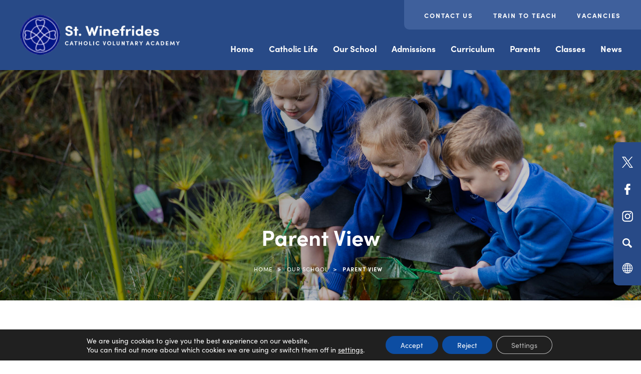

--- FILE ---
content_type: text/html; charset=UTF-8
request_url: https://www.winefrides-rc.leics.sch.uk/our-school/parent-view/
body_size: 14795
content:
<!DOCTYPE html>

<html lang="en">

<head>

<meta charset="UTF-8" />

<title>Parent View - St Winefrides Catholic Voluntary Academy</title>

<meta name="viewport" content="width=device-width, initial-scale=1, user-scalable=yes, maximum-scale=2">

<link rel="shortcut icon" type="image/x-icon" href="">

<link rel="stylesheet" id="genericons-css" href="https://www.winefrides-rc.leics.sch.uk/wp-content/themes/madebycoda-development/genericons/genericons.css" media="all">

<link rel="stylesheet" type="text/css" href="https://www.winefrides-rc.leics.sch.uk/wp-content/themes/madebycoda-development/css/navigation.css" media="screen" />

<link rel="preconnect" href="https://fonts.googleapis.com">
<link rel="preconnect" href="https://fonts.gstatic.com" crossorigin>
<link rel="stylesheet" href="https://use.typekit.net/rcf4lya.css">

<script>(function(html){html.className = html.className.replace(/\bno-js\b/,'js')})(document.documentElement);</script>
<meta name='robots' content='index, follow, max-image-preview:large, max-snippet:-1, max-video-preview:-1' />
	<style>img:is([sizes="auto" i], [sizes^="auto," i]) { contain-intrinsic-size: 3000px 1500px }</style>
	
	<!-- This site is optimized with the Yoast SEO plugin v26.2 - https://yoast.com/wordpress/plugins/seo/ -->
	<title>Parent View - St Winefrides Catholic Voluntary Academy</title>
	<link rel="canonical" href="https://www.winefrides-rc.leics.sch.uk/our-school/parent-view/" />
	<meta property="og:locale" content="en_US" />
	<meta property="og:type" content="article" />
	<meta property="og:title" content="Parent View - St Winefrides Catholic Voluntary Academy" />
	<meta property="og:description" content="Parent View gives you the chance to tell us and Ofsted what you think about our school. CLICK HERE TO REGISTER YOUR VIEWS Parent View asks for your opinion on 12 aspects of our school, from the quality of teaching, to dealing with bullying and poor behaviour. Ofsted use the information you provide when making decisions about which &hellip; Continue reading Parent View" />
	<meta property="og:url" content="https://www.winefrides-rc.leics.sch.uk/our-school/parent-view/" />
	<meta property="og:site_name" content="St Winefrides Catholic Voluntary Academy" />
	<meta property="article:modified_time" content="2025-01-14T14:12:48+00:00" />
	<meta name="twitter:card" content="summary_large_image" />
	<meta name="twitter:label1" content="Est. reading time" />
	<meta name="twitter:data1" content="1 minute" />
	<script type="application/ld+json" class="yoast-schema-graph">{"@context":"https://schema.org","@graph":[{"@type":"WebPage","@id":"https://www.winefrides-rc.leics.sch.uk/our-school/parent-view/","url":"https://www.winefrides-rc.leics.sch.uk/our-school/parent-view/","name":"Parent View - St Winefrides Catholic Voluntary Academy","isPartOf":{"@id":"https://www.winefrides-rc.leics.sch.uk/#website"},"datePublished":"2020-09-06T16:21:49+00:00","dateModified":"2025-01-14T14:12:48+00:00","breadcrumb":{"@id":"https://www.winefrides-rc.leics.sch.uk/our-school/parent-view/#breadcrumb"},"inLanguage":"en-US","potentialAction":[{"@type":"ReadAction","target":["https://www.winefrides-rc.leics.sch.uk/our-school/parent-view/"]}]},{"@type":"BreadcrumbList","@id":"https://www.winefrides-rc.leics.sch.uk/our-school/parent-view/#breadcrumb","itemListElement":[{"@type":"ListItem","position":1,"name":"Home","item":"https://www.winefrides-rc.leics.sch.uk/"},{"@type":"ListItem","position":2,"name":"Our School","item":"https://www.winefrides-rc.leics.sch.uk/our-school/"},{"@type":"ListItem","position":3,"name":"Parent View"}]},{"@type":"WebSite","@id":"https://www.winefrides-rc.leics.sch.uk/#website","url":"https://www.winefrides-rc.leics.sch.uk/","name":"St Winefrides Catholic Voluntary Academy","description":"","potentialAction":[{"@type":"SearchAction","target":{"@type":"EntryPoint","urlTemplate":"https://www.winefrides-rc.leics.sch.uk/?s={search_term_string}"},"query-input":{"@type":"PropertyValueSpecification","valueRequired":true,"valueName":"search_term_string"}}],"inLanguage":"en-US"}]}</script>
	<!-- / Yoast SEO plugin. -->


<link rel='dns-prefetch' href='//www.winefrides-rc.leics.sch.uk' />
<link rel='dns-prefetch' href='//translate.google.com' />
<link rel='dns-prefetch' href='//cdnjs.cloudflare.com' />
<link rel="alternate" type="application/rss+xml" title="St Winefrides Catholic Voluntary Academy &raquo; Feed" href="https://www.winefrides-rc.leics.sch.uk/feed/" />
<link rel="alternate" type="application/rss+xml" title="St Winefrides Catholic Voluntary Academy &raquo; Comments Feed" href="https://www.winefrides-rc.leics.sch.uk/comments/feed/" />
		<style>
			.lazyload,
			.lazyloading {
				max-width: 100%;
			}
		</style>
		<link rel='stylesheet' id='eo-leaflet.js-css' href='https://www.winefrides-rc.leics.sch.uk/wp-content/plugins/event-organiser/lib/leaflet/leaflet.min.css?ver=1.4.0' type='text/css' media='all' />
<style id='eo-leaflet.js-inline-css' type='text/css'>
.leaflet-popup-close-button{box-shadow:none!important;}
</style>
<link rel='stylesheet' id='wpmf-bakery-style-css' href='https://www.winefrides-rc.leics.sch.uk/wp-content/plugins/wp-media-folder/assets/css/vc_style.css?ver=6.1.3' type='text/css' media='all' />
<link rel='stylesheet' id='wpmf-bakery-display-gallery-style-css' href='https://www.winefrides-rc.leics.sch.uk/wp-content/plugins/wp-media-folder/assets/css/display-gallery/style-display-gallery.css?ver=6.1.3' type='text/css' media='all' />
<link rel='stylesheet' id='sbi_styles-css' href='https://www.winefrides-rc.leics.sch.uk/wp-content/plugins/instagram-feed-pro/css/sbi-styles.min.css?ver=6.5.1' type='text/css' media='all' />
<link rel='stylesheet' id='wp-block-library-css' href='https://www.winefrides-rc.leics.sch.uk/wp-includes/css/dist/block-library/style.min.css?ver=6.8.3' type='text/css' media='all' />
<style id='classic-theme-styles-inline-css' type='text/css'>
/*! This file is auto-generated */
.wp-block-button__link{color:#fff;background-color:#32373c;border-radius:9999px;box-shadow:none;text-decoration:none;padding:calc(.667em + 2px) calc(1.333em + 2px);font-size:1.125em}.wp-block-file__button{background:#32373c;color:#fff;text-decoration:none}
</style>
<style id='global-styles-inline-css' type='text/css'>
:root{--wp--preset--aspect-ratio--square: 1;--wp--preset--aspect-ratio--4-3: 4/3;--wp--preset--aspect-ratio--3-4: 3/4;--wp--preset--aspect-ratio--3-2: 3/2;--wp--preset--aspect-ratio--2-3: 2/3;--wp--preset--aspect-ratio--16-9: 16/9;--wp--preset--aspect-ratio--9-16: 9/16;--wp--preset--color--black: #000000;--wp--preset--color--cyan-bluish-gray: #abb8c3;--wp--preset--color--white: #ffffff;--wp--preset--color--pale-pink: #f78da7;--wp--preset--color--vivid-red: #cf2e2e;--wp--preset--color--luminous-vivid-orange: #ff6900;--wp--preset--color--luminous-vivid-amber: #fcb900;--wp--preset--color--light-green-cyan: #7bdcb5;--wp--preset--color--vivid-green-cyan: #00d084;--wp--preset--color--pale-cyan-blue: #8ed1fc;--wp--preset--color--vivid-cyan-blue: #0693e3;--wp--preset--color--vivid-purple: #9b51e0;--wp--preset--gradient--vivid-cyan-blue-to-vivid-purple: linear-gradient(135deg,rgba(6,147,227,1) 0%,rgb(155,81,224) 100%);--wp--preset--gradient--light-green-cyan-to-vivid-green-cyan: linear-gradient(135deg,rgb(122,220,180) 0%,rgb(0,208,130) 100%);--wp--preset--gradient--luminous-vivid-amber-to-luminous-vivid-orange: linear-gradient(135deg,rgba(252,185,0,1) 0%,rgba(255,105,0,1) 100%);--wp--preset--gradient--luminous-vivid-orange-to-vivid-red: linear-gradient(135deg,rgba(255,105,0,1) 0%,rgb(207,46,46) 100%);--wp--preset--gradient--very-light-gray-to-cyan-bluish-gray: linear-gradient(135deg,rgb(238,238,238) 0%,rgb(169,184,195) 100%);--wp--preset--gradient--cool-to-warm-spectrum: linear-gradient(135deg,rgb(74,234,220) 0%,rgb(151,120,209) 20%,rgb(207,42,186) 40%,rgb(238,44,130) 60%,rgb(251,105,98) 80%,rgb(254,248,76) 100%);--wp--preset--gradient--blush-light-purple: linear-gradient(135deg,rgb(255,206,236) 0%,rgb(152,150,240) 100%);--wp--preset--gradient--blush-bordeaux: linear-gradient(135deg,rgb(254,205,165) 0%,rgb(254,45,45) 50%,rgb(107,0,62) 100%);--wp--preset--gradient--luminous-dusk: linear-gradient(135deg,rgb(255,203,112) 0%,rgb(199,81,192) 50%,rgb(65,88,208) 100%);--wp--preset--gradient--pale-ocean: linear-gradient(135deg,rgb(255,245,203) 0%,rgb(182,227,212) 50%,rgb(51,167,181) 100%);--wp--preset--gradient--electric-grass: linear-gradient(135deg,rgb(202,248,128) 0%,rgb(113,206,126) 100%);--wp--preset--gradient--midnight: linear-gradient(135deg,rgb(2,3,129) 0%,rgb(40,116,252) 100%);--wp--preset--font-size--small: 13px;--wp--preset--font-size--medium: 20px;--wp--preset--font-size--large: 36px;--wp--preset--font-size--x-large: 42px;--wp--preset--spacing--20: 0.44rem;--wp--preset--spacing--30: 0.67rem;--wp--preset--spacing--40: 1rem;--wp--preset--spacing--50: 1.5rem;--wp--preset--spacing--60: 2.25rem;--wp--preset--spacing--70: 3.38rem;--wp--preset--spacing--80: 5.06rem;--wp--preset--shadow--natural: 6px 6px 9px rgba(0, 0, 0, 0.2);--wp--preset--shadow--deep: 12px 12px 50px rgba(0, 0, 0, 0.4);--wp--preset--shadow--sharp: 6px 6px 0px rgba(0, 0, 0, 0.2);--wp--preset--shadow--outlined: 6px 6px 0px -3px rgba(255, 255, 255, 1), 6px 6px rgba(0, 0, 0, 1);--wp--preset--shadow--crisp: 6px 6px 0px rgba(0, 0, 0, 1);}:where(.is-layout-flex){gap: 0.5em;}:where(.is-layout-grid){gap: 0.5em;}body .is-layout-flex{display: flex;}.is-layout-flex{flex-wrap: wrap;align-items: center;}.is-layout-flex > :is(*, div){margin: 0;}body .is-layout-grid{display: grid;}.is-layout-grid > :is(*, div){margin: 0;}:where(.wp-block-columns.is-layout-flex){gap: 2em;}:where(.wp-block-columns.is-layout-grid){gap: 2em;}:where(.wp-block-post-template.is-layout-flex){gap: 1.25em;}:where(.wp-block-post-template.is-layout-grid){gap: 1.25em;}.has-black-color{color: var(--wp--preset--color--black) !important;}.has-cyan-bluish-gray-color{color: var(--wp--preset--color--cyan-bluish-gray) !important;}.has-white-color{color: var(--wp--preset--color--white) !important;}.has-pale-pink-color{color: var(--wp--preset--color--pale-pink) !important;}.has-vivid-red-color{color: var(--wp--preset--color--vivid-red) !important;}.has-luminous-vivid-orange-color{color: var(--wp--preset--color--luminous-vivid-orange) !important;}.has-luminous-vivid-amber-color{color: var(--wp--preset--color--luminous-vivid-amber) !important;}.has-light-green-cyan-color{color: var(--wp--preset--color--light-green-cyan) !important;}.has-vivid-green-cyan-color{color: var(--wp--preset--color--vivid-green-cyan) !important;}.has-pale-cyan-blue-color{color: var(--wp--preset--color--pale-cyan-blue) !important;}.has-vivid-cyan-blue-color{color: var(--wp--preset--color--vivid-cyan-blue) !important;}.has-vivid-purple-color{color: var(--wp--preset--color--vivid-purple) !important;}.has-black-background-color{background-color: var(--wp--preset--color--black) !important;}.has-cyan-bluish-gray-background-color{background-color: var(--wp--preset--color--cyan-bluish-gray) !important;}.has-white-background-color{background-color: var(--wp--preset--color--white) !important;}.has-pale-pink-background-color{background-color: var(--wp--preset--color--pale-pink) !important;}.has-vivid-red-background-color{background-color: var(--wp--preset--color--vivid-red) !important;}.has-luminous-vivid-orange-background-color{background-color: var(--wp--preset--color--luminous-vivid-orange) !important;}.has-luminous-vivid-amber-background-color{background-color: var(--wp--preset--color--luminous-vivid-amber) !important;}.has-light-green-cyan-background-color{background-color: var(--wp--preset--color--light-green-cyan) !important;}.has-vivid-green-cyan-background-color{background-color: var(--wp--preset--color--vivid-green-cyan) !important;}.has-pale-cyan-blue-background-color{background-color: var(--wp--preset--color--pale-cyan-blue) !important;}.has-vivid-cyan-blue-background-color{background-color: var(--wp--preset--color--vivid-cyan-blue) !important;}.has-vivid-purple-background-color{background-color: var(--wp--preset--color--vivid-purple) !important;}.has-black-border-color{border-color: var(--wp--preset--color--black) !important;}.has-cyan-bluish-gray-border-color{border-color: var(--wp--preset--color--cyan-bluish-gray) !important;}.has-white-border-color{border-color: var(--wp--preset--color--white) !important;}.has-pale-pink-border-color{border-color: var(--wp--preset--color--pale-pink) !important;}.has-vivid-red-border-color{border-color: var(--wp--preset--color--vivid-red) !important;}.has-luminous-vivid-orange-border-color{border-color: var(--wp--preset--color--luminous-vivid-orange) !important;}.has-luminous-vivid-amber-border-color{border-color: var(--wp--preset--color--luminous-vivid-amber) !important;}.has-light-green-cyan-border-color{border-color: var(--wp--preset--color--light-green-cyan) !important;}.has-vivid-green-cyan-border-color{border-color: var(--wp--preset--color--vivid-green-cyan) !important;}.has-pale-cyan-blue-border-color{border-color: var(--wp--preset--color--pale-cyan-blue) !important;}.has-vivid-cyan-blue-border-color{border-color: var(--wp--preset--color--vivid-cyan-blue) !important;}.has-vivid-purple-border-color{border-color: var(--wp--preset--color--vivid-purple) !important;}.has-vivid-cyan-blue-to-vivid-purple-gradient-background{background: var(--wp--preset--gradient--vivid-cyan-blue-to-vivid-purple) !important;}.has-light-green-cyan-to-vivid-green-cyan-gradient-background{background: var(--wp--preset--gradient--light-green-cyan-to-vivid-green-cyan) !important;}.has-luminous-vivid-amber-to-luminous-vivid-orange-gradient-background{background: var(--wp--preset--gradient--luminous-vivid-amber-to-luminous-vivid-orange) !important;}.has-luminous-vivid-orange-to-vivid-red-gradient-background{background: var(--wp--preset--gradient--luminous-vivid-orange-to-vivid-red) !important;}.has-very-light-gray-to-cyan-bluish-gray-gradient-background{background: var(--wp--preset--gradient--very-light-gray-to-cyan-bluish-gray) !important;}.has-cool-to-warm-spectrum-gradient-background{background: var(--wp--preset--gradient--cool-to-warm-spectrum) !important;}.has-blush-light-purple-gradient-background{background: var(--wp--preset--gradient--blush-light-purple) !important;}.has-blush-bordeaux-gradient-background{background: var(--wp--preset--gradient--blush-bordeaux) !important;}.has-luminous-dusk-gradient-background{background: var(--wp--preset--gradient--luminous-dusk) !important;}.has-pale-ocean-gradient-background{background: var(--wp--preset--gradient--pale-ocean) !important;}.has-electric-grass-gradient-background{background: var(--wp--preset--gradient--electric-grass) !important;}.has-midnight-gradient-background{background: var(--wp--preset--gradient--midnight) !important;}.has-small-font-size{font-size: var(--wp--preset--font-size--small) !important;}.has-medium-font-size{font-size: var(--wp--preset--font-size--medium) !important;}.has-large-font-size{font-size: var(--wp--preset--font-size--large) !important;}.has-x-large-font-size{font-size: var(--wp--preset--font-size--x-large) !important;}
:where(.wp-block-post-template.is-layout-flex){gap: 1.25em;}:where(.wp-block-post-template.is-layout-grid){gap: 1.25em;}
:where(.wp-block-columns.is-layout-flex){gap: 2em;}:where(.wp-block-columns.is-layout-grid){gap: 2em;}
:root :where(.wp-block-pullquote){font-size: 1.5em;line-height: 1.6;}
</style>
<link rel='stylesheet' id='ctf_styles-css' href='https://www.winefrides-rc.leics.sch.uk/wp-content/plugins/custom-twitter-feeds-pro/css/ctf-styles.min.css?ver=2.5.1' type='text/css' media='all' />
<link rel='stylesheet' id='google-language-translator-css' href='https://www.winefrides-rc.leics.sch.uk/wp-content/plugins/google-language-translator/css/style.css?ver=6.0.20' type='text/css' media='' />
<link rel='stylesheet' id='twentyfifteen-style-css' href='https://www.winefrides-rc.leics.sch.uk/wp-content/themes/madebycoda-development-school/style.css?ver=6.8.3' type='text/css' media='all' />
<link rel='stylesheet' id='fancybox-style-css' href='https://cdnjs.cloudflare.com/ajax/libs/fancybox/3.5.7/jquery.fancybox.min.css?ver=6.8.3' type='text/css' media='all' />
<link rel='stylesheet' id='vc_plugin_table_style_css-css' href='https://www.winefrides-rc.leics.sch.uk/wp-content/plugins/easy-tables-vc/assets/css/style.css?ver=1.0.0' type='text/css' media='all' />
<link rel='stylesheet' id='vc_plugin_themes_css-css' href='https://www.winefrides-rc.leics.sch.uk/wp-content/plugins/easy-tables-vc/assets/css/themes.css?ver=6.8.3' type='text/css' media='all' />
<link rel='stylesheet' id='moove_gdpr_frontend-css' href='https://www.winefrides-rc.leics.sch.uk/wp-content/plugins/gdpr-cookie-compliance/dist/styles/gdpr-main-nf.css?ver=5.0.9' type='text/css' media='all' />
<style id='moove_gdpr_frontend-inline-css' type='text/css'>
				#moove_gdpr_cookie_modal .moove-gdpr-modal-content .moove-gdpr-tab-main h3.tab-title, 
				#moove_gdpr_cookie_modal .moove-gdpr-modal-content .moove-gdpr-tab-main span.tab-title,
				#moove_gdpr_cookie_modal .moove-gdpr-modal-content .moove-gdpr-modal-left-content #moove-gdpr-menu li a, 
				#moove_gdpr_cookie_modal .moove-gdpr-modal-content .moove-gdpr-modal-left-content #moove-gdpr-menu li button,
				#moove_gdpr_cookie_modal .moove-gdpr-modal-content .moove-gdpr-modal-left-content .moove-gdpr-branding-cnt a,
				#moove_gdpr_cookie_modal .moove-gdpr-modal-content .moove-gdpr-modal-footer-content .moove-gdpr-button-holder a.mgbutton, 
				#moove_gdpr_cookie_modal .moove-gdpr-modal-content .moove-gdpr-modal-footer-content .moove-gdpr-button-holder button.mgbutton,
				#moove_gdpr_cookie_modal .cookie-switch .cookie-slider:after, 
				#moove_gdpr_cookie_modal .cookie-switch .slider:after, 
				#moove_gdpr_cookie_modal .switch .cookie-slider:after, 
				#moove_gdpr_cookie_modal .switch .slider:after,
				#moove_gdpr_cookie_info_bar .moove-gdpr-info-bar-container .moove-gdpr-info-bar-content p, 
				#moove_gdpr_cookie_info_bar .moove-gdpr-info-bar-container .moove-gdpr-info-bar-content p a,
				#moove_gdpr_cookie_info_bar .moove-gdpr-info-bar-container .moove-gdpr-info-bar-content a.mgbutton, 
				#moove_gdpr_cookie_info_bar .moove-gdpr-info-bar-container .moove-gdpr-info-bar-content button.mgbutton,
				#moove_gdpr_cookie_modal .moove-gdpr-modal-content .moove-gdpr-tab-main .moove-gdpr-tab-main-content h1, 
				#moove_gdpr_cookie_modal .moove-gdpr-modal-content .moove-gdpr-tab-main .moove-gdpr-tab-main-content h2, 
				#moove_gdpr_cookie_modal .moove-gdpr-modal-content .moove-gdpr-tab-main .moove-gdpr-tab-main-content h3, 
				#moove_gdpr_cookie_modal .moove-gdpr-modal-content .moove-gdpr-tab-main .moove-gdpr-tab-main-content h4, 
				#moove_gdpr_cookie_modal .moove-gdpr-modal-content .moove-gdpr-tab-main .moove-gdpr-tab-main-content h5, 
				#moove_gdpr_cookie_modal .moove-gdpr-modal-content .moove-gdpr-tab-main .moove-gdpr-tab-main-content h6,
				#moove_gdpr_cookie_modal .moove-gdpr-modal-content.moove_gdpr_modal_theme_v2 .moove-gdpr-modal-title .tab-title,
				#moove_gdpr_cookie_modal .moove-gdpr-modal-content.moove_gdpr_modal_theme_v2 .moove-gdpr-tab-main h3.tab-title, 
				#moove_gdpr_cookie_modal .moove-gdpr-modal-content.moove_gdpr_modal_theme_v2 .moove-gdpr-tab-main span.tab-title,
				#moove_gdpr_cookie_modal .moove-gdpr-modal-content.moove_gdpr_modal_theme_v2 .moove-gdpr-branding-cnt a {
					font-weight: inherit				}
			#moove_gdpr_cookie_modal,#moove_gdpr_cookie_info_bar,.gdpr_cookie_settings_shortcode_content{font-family:inherit}#moove_gdpr_save_popup_settings_button{background-color:#373737;color:#fff}#moove_gdpr_save_popup_settings_button:hover{background-color:#000}#moove_gdpr_cookie_info_bar .moove-gdpr-info-bar-container .moove-gdpr-info-bar-content a.mgbutton,#moove_gdpr_cookie_info_bar .moove-gdpr-info-bar-container .moove-gdpr-info-bar-content button.mgbutton{background-color:#0c4da2}#moove_gdpr_cookie_modal .moove-gdpr-modal-content .moove-gdpr-modal-footer-content .moove-gdpr-button-holder a.mgbutton,#moove_gdpr_cookie_modal .moove-gdpr-modal-content .moove-gdpr-modal-footer-content .moove-gdpr-button-holder button.mgbutton,.gdpr_cookie_settings_shortcode_content .gdpr-shr-button.button-green{background-color:#0c4da2;border-color:#0c4da2}#moove_gdpr_cookie_modal .moove-gdpr-modal-content .moove-gdpr-modal-footer-content .moove-gdpr-button-holder a.mgbutton:hover,#moove_gdpr_cookie_modal .moove-gdpr-modal-content .moove-gdpr-modal-footer-content .moove-gdpr-button-holder button.mgbutton:hover,.gdpr_cookie_settings_shortcode_content .gdpr-shr-button.button-green:hover{background-color:#fff;color:#0c4da2}#moove_gdpr_cookie_modal .moove-gdpr-modal-content .moove-gdpr-modal-close i,#moove_gdpr_cookie_modal .moove-gdpr-modal-content .moove-gdpr-modal-close span.gdpr-icon{background-color:#0c4da2;border:1px solid #0c4da2}#moove_gdpr_cookie_info_bar span.moove-gdpr-infobar-allow-all.focus-g,#moove_gdpr_cookie_info_bar span.moove-gdpr-infobar-allow-all:focus,#moove_gdpr_cookie_info_bar button.moove-gdpr-infobar-allow-all.focus-g,#moove_gdpr_cookie_info_bar button.moove-gdpr-infobar-allow-all:focus,#moove_gdpr_cookie_info_bar span.moove-gdpr-infobar-reject-btn.focus-g,#moove_gdpr_cookie_info_bar span.moove-gdpr-infobar-reject-btn:focus,#moove_gdpr_cookie_info_bar button.moove-gdpr-infobar-reject-btn.focus-g,#moove_gdpr_cookie_info_bar button.moove-gdpr-infobar-reject-btn:focus,#moove_gdpr_cookie_info_bar span.change-settings-button.focus-g,#moove_gdpr_cookie_info_bar span.change-settings-button:focus,#moove_gdpr_cookie_info_bar button.change-settings-button.focus-g,#moove_gdpr_cookie_info_bar button.change-settings-button:focus{-webkit-box-shadow:0 0 1px 3px #0c4da2;-moz-box-shadow:0 0 1px 3px #0c4da2;box-shadow:0 0 1px 3px #0c4da2}#moove_gdpr_cookie_modal .moove-gdpr-modal-content .moove-gdpr-modal-close i:hover,#moove_gdpr_cookie_modal .moove-gdpr-modal-content .moove-gdpr-modal-close span.gdpr-icon:hover,#moove_gdpr_cookie_info_bar span[data-href]>u.change-settings-button{color:#0c4da2}#moove_gdpr_cookie_modal .moove-gdpr-modal-content .moove-gdpr-modal-left-content #moove-gdpr-menu li.menu-item-selected a span.gdpr-icon,#moove_gdpr_cookie_modal .moove-gdpr-modal-content .moove-gdpr-modal-left-content #moove-gdpr-menu li.menu-item-selected button span.gdpr-icon{color:inherit}#moove_gdpr_cookie_modal .moove-gdpr-modal-content .moove-gdpr-modal-left-content #moove-gdpr-menu li a span.gdpr-icon,#moove_gdpr_cookie_modal .moove-gdpr-modal-content .moove-gdpr-modal-left-content #moove-gdpr-menu li button span.gdpr-icon{color:inherit}#moove_gdpr_cookie_modal .gdpr-acc-link{line-height:0;font-size:0;color:transparent;position:absolute}#moove_gdpr_cookie_modal .moove-gdpr-modal-content .moove-gdpr-modal-close:hover i,#moove_gdpr_cookie_modal .moove-gdpr-modal-content .moove-gdpr-modal-left-content #moove-gdpr-menu li a,#moove_gdpr_cookie_modal .moove-gdpr-modal-content .moove-gdpr-modal-left-content #moove-gdpr-menu li button,#moove_gdpr_cookie_modal .moove-gdpr-modal-content .moove-gdpr-modal-left-content #moove-gdpr-menu li button i,#moove_gdpr_cookie_modal .moove-gdpr-modal-content .moove-gdpr-modal-left-content #moove-gdpr-menu li a i,#moove_gdpr_cookie_modal .moove-gdpr-modal-content .moove-gdpr-tab-main .moove-gdpr-tab-main-content a:hover,#moove_gdpr_cookie_info_bar.moove-gdpr-dark-scheme .moove-gdpr-info-bar-container .moove-gdpr-info-bar-content a.mgbutton:hover,#moove_gdpr_cookie_info_bar.moove-gdpr-dark-scheme .moove-gdpr-info-bar-container .moove-gdpr-info-bar-content button.mgbutton:hover,#moove_gdpr_cookie_info_bar.moove-gdpr-dark-scheme .moove-gdpr-info-bar-container .moove-gdpr-info-bar-content a:hover,#moove_gdpr_cookie_info_bar.moove-gdpr-dark-scheme .moove-gdpr-info-bar-container .moove-gdpr-info-bar-content button:hover,#moove_gdpr_cookie_info_bar.moove-gdpr-dark-scheme .moove-gdpr-info-bar-container .moove-gdpr-info-bar-content span.change-settings-button:hover,#moove_gdpr_cookie_info_bar.moove-gdpr-dark-scheme .moove-gdpr-info-bar-container .moove-gdpr-info-bar-content button.change-settings-button:hover,#moove_gdpr_cookie_info_bar.moove-gdpr-dark-scheme .moove-gdpr-info-bar-container .moove-gdpr-info-bar-content u.change-settings-button:hover,#moove_gdpr_cookie_info_bar span[data-href]>u.change-settings-button,#moove_gdpr_cookie_info_bar.moove-gdpr-dark-scheme .moove-gdpr-info-bar-container .moove-gdpr-info-bar-content a.mgbutton.focus-g,#moove_gdpr_cookie_info_bar.moove-gdpr-dark-scheme .moove-gdpr-info-bar-container .moove-gdpr-info-bar-content button.mgbutton.focus-g,#moove_gdpr_cookie_info_bar.moove-gdpr-dark-scheme .moove-gdpr-info-bar-container .moove-gdpr-info-bar-content a.focus-g,#moove_gdpr_cookie_info_bar.moove-gdpr-dark-scheme .moove-gdpr-info-bar-container .moove-gdpr-info-bar-content button.focus-g,#moove_gdpr_cookie_info_bar.moove-gdpr-dark-scheme .moove-gdpr-info-bar-container .moove-gdpr-info-bar-content a.mgbutton:focus,#moove_gdpr_cookie_info_bar.moove-gdpr-dark-scheme .moove-gdpr-info-bar-container .moove-gdpr-info-bar-content button.mgbutton:focus,#moove_gdpr_cookie_info_bar.moove-gdpr-dark-scheme .moove-gdpr-info-bar-container .moove-gdpr-info-bar-content a:focus,#moove_gdpr_cookie_info_bar.moove-gdpr-dark-scheme .moove-gdpr-info-bar-container .moove-gdpr-info-bar-content button:focus,#moove_gdpr_cookie_info_bar.moove-gdpr-dark-scheme .moove-gdpr-info-bar-container .moove-gdpr-info-bar-content span.change-settings-button.focus-g,span.change-settings-button:focus,button.change-settings-button.focus-g,button.change-settings-button:focus,#moove_gdpr_cookie_info_bar.moove-gdpr-dark-scheme .moove-gdpr-info-bar-container .moove-gdpr-info-bar-content u.change-settings-button.focus-g,#moove_gdpr_cookie_info_bar.moove-gdpr-dark-scheme .moove-gdpr-info-bar-container .moove-gdpr-info-bar-content u.change-settings-button:focus{color:#0c4da2}#moove_gdpr_cookie_modal .moove-gdpr-branding.focus-g span,#moove_gdpr_cookie_modal .moove-gdpr-modal-content .moove-gdpr-tab-main a.focus-g,#moove_gdpr_cookie_modal .moove-gdpr-modal-content .moove-gdpr-tab-main .gdpr-cd-details-toggle.focus-g{color:#0c4da2}#moove_gdpr_cookie_modal.gdpr_lightbox-hide{display:none}
</style>
<script type="text/javascript" src="https://code.jquery.com/jquery-2.2.0.min.js?ver=3.7.1" id="jquery-core-js"></script>
<script type="text/javascript" src="https://cdnjs.cloudflare.com/ajax/libs/jquery/3.5.1/jquery.min.js?ver=3.5.1" id="jquery3-js"></script>
<script type="text/javascript" src="https://cdnjs.cloudflare.com/ajax/libs/fancybox/3.5.7/jquery.fancybox.min.js?ver=3.5.7" id="fancybox-script-js"></script>
<script type="text/javascript" src="https://cdnjs.cloudflare.com/ajax/libs/js-cookie/2.2.1/js.cookie.min.js?ver=2.2.1" id="cookie-js-js"></script>
<script></script><link rel="https://api.w.org/" href="https://www.winefrides-rc.leics.sch.uk/wp-json/" /><link rel="alternate" title="JSON" type="application/json" href="https://www.winefrides-rc.leics.sch.uk/wp-json/wp/v2/pages/406" /><link rel="EditURI" type="application/rsd+xml" title="RSD" href="https://www.winefrides-rc.leics.sch.uk/xmlrpc.php?rsd" />
<meta name="generator" content="WordPress 6.8.3" />
<link rel='shortlink' href='https://www.winefrides-rc.leics.sch.uk/?p=406' />
<link rel="alternate" title="oEmbed (JSON)" type="application/json+oembed" href="https://www.winefrides-rc.leics.sch.uk/wp-json/oembed/1.0/embed?url=https%3A%2F%2Fwww.winefrides-rc.leics.sch.uk%2Four-school%2Fparent-view%2F" />
<link rel="alternate" title="oEmbed (XML)" type="text/xml+oembed" href="https://www.winefrides-rc.leics.sch.uk/wp-json/oembed/1.0/embed?url=https%3A%2F%2Fwww.winefrides-rc.leics.sch.uk%2Four-school%2Fparent-view%2F&#038;format=xml" />
<style>#google_language_translator a{display:none!important;}div.skiptranslate.goog-te-gadget{display:inline!important;}.goog-te-gadget{color:transparent!important;}.goog-te-gadget{font-size:0px!important;}.goog-branding{display:none;}.goog-tooltip{display: none!important;}.goog-tooltip:hover{display: none!important;}.goog-text-highlight{background-color:transparent!important;border:none!important;box-shadow:none!important;}#google_language_translator select.goog-te-combo{color:#32373c;}div.skiptranslate{display:none!important;}body{top:0px!important;}#goog-gt-{display:none!important;}font font{background-color:transparent!important;box-shadow:none!important;position:initial!important;}#glt-translate-trigger{left:20px;right:auto;}#glt-translate-trigger > span{color:#ffffff;}#glt-translate-trigger{background:#f89406;}.goog-te-gadget .goog-te-combo{width:100%;}</style>		<script>
			document.documentElement.className = document.documentElement.className.replace('no-js', 'js');
		</script>
				<style>
			.no-js img.lazyload {
				display: none;
			}

			figure.wp-block-image img.lazyloading {
				min-width: 150px;
			}

			.lazyload,
			.lazyloading {
				--smush-placeholder-width: 100px;
				--smush-placeholder-aspect-ratio: 1/1;
				width: var(--smush-image-width, var(--smush-placeholder-width)) !important;
				aspect-ratio: var(--smush-image-aspect-ratio, var(--smush-placeholder-aspect-ratio)) !important;
			}

						.lazyload, .lazyloading {
				opacity: 0;
			}

			.lazyloaded {
				opacity: 1;
				transition: opacity 400ms;
				transition-delay: 0ms;
			}

					</style>
			<style>
		#announcement-popup {
			max-width: 640px; 
			width: 640px;
			text-align: center;
		}
		
		#announcement-popup * {
			outline: none !important;
		}
		
		#announcement-popup > h3 {
			margin: 0px;
		}
	</style>
	<script type="text/javascript">
		$(document).ready(function () {
			$(".regular").slick({
          dots: false,
          arrows: true,
          infinite: true,
          slidesToShow: 3,
          slidesToScroll: 1,
          responsive: [
                              {
                                breakpoint: 1000,
                                settings: {
                                  slidesToShow: 2,
                                  slidesToScroll: 1
                                }
                              },
                              {
                                breakpoint: 600,
                                settings: {
                                  slidesToShow: 1,
                                  slidesToScroll: 1
                                }
                              }
                            ]
        });
     
  $(".hero").slick({
	autoplay: true,
	autoplaySpeed: 5000,
    dots: false,
    arrows: false,
    infinite: true,
    fade: true		
  });
	  
	 	});
	</script>
<meta name="generator" content="Powered by WPBakery Page Builder - drag and drop page builder for WordPress."/>
<noscript><style> .wpb_animate_when_almost_visible { opacity: 1; }</style></noscript>
<style>

header#masthead, #social-quicklinks, .welcome-image a, #twitter, .header-menu, #sidebar1, #announcement, #latest-news {
	background-color: #284a87 !important;
}

{
border-color: #3f609c !important;
}

.vc_tta-tab.vc_active>a {
background: #f8f8f8 !important;
border-color: #f0f0f0 !important;
}

#welcome h2 {
	color: #284a87 !important;
}

#secondary-nav, #header-menu ul ul {
	background-color: #3f609c;
}
@media screen and (min-width: 1251px) {
#header-menu ul ul li > ul, #header-menu ul ul li:hover > ul, #header-menu ul ul li.focus > ul {
background: #284a87 !important;
}
}


#social-quicklinks {
background: #577390;
}
.ctf-tweet-text a:link,
.ctf-tweet-text a:visited {
color:#577390 ;
}

@media screen and (max-width: 1250px) {
.header-menu {
background: #577390 #284a87;
}
}

@media (max-width: 750px) { 
.header-container{
background: #284a87;
}
}

#latest-news .button a:link, #latest-news .button a:visited, #welcome h2, .ctf-tweet-text a:link, .ctf-tweet-text a:visited, #announcement-popup a:link, #announcement-popup a:visited, #content h2, #content h3, #content h4, ctf-tweet-text a {
color: #284a87;
}

	

</style>

</head>

<body class="wp-singular page-template-default page page-id-406 page-child parent-pageid-67 wp-theme-madebycoda-development wp-child-theme-madebycoda-development-school wpb-js-composer js-comp-ver-8.7.1 vc_responsive">

<a class="screen-reader-text skip-link" href="#content">Skip to content</a>

<div id="wrapper" class="Our School parent-view"> 



<div id="social-quicklinks"><div class="quicklink-container">

<div class="twitter icons"><a href="https://twitter.com/Saintwinnies" target="_blank"><svg width="17" height="17" viewBox="0 0 24 24" fill="none" xmlns="http://www.w3.org/2000/svg">
<path d="M14.258 10.152L23.176 0H21.063L13.316 8.813L7.133 0H0L9.352 13.328L0 23.973H2.113L10.289 14.664L16.82 23.973H23.953L14.258 10.152ZM11.363 13.445L10.414 12.117L2.875 1.56H6.121L12.207 10.083L13.152 11.411L21.062 22.489H17.816L11.363 13.445Z" fill="white"></path>
</svg></a></div>
	

<div class="facebook icons"><a href="https://www.facebook.com/saintwinnies/" target="_blank"><svg fill="#FFF"; enable-background="new 0 0 512 512" height="512px" id="Layer_1" version="1.1" viewBox="0 0 512 512" width="512px" xml:space="preserve" xmlns="http://www.w3.org/2000/svg" xmlns:xlink="http://www.w3.org/1999/xlink"><g><path d="M191.844,511.5V288.375h-68.313V188h69.875v-83.063c0,0,3.188-104.625,92.813-105.438h99.75V98h-61.875   c0,0-26.125,0-26.125,29.438c0,29.375,0,62.313,0,62.313h89.5l-10.75,100.313h-77.188V511.5H191.844z"/></g></svg></a></div>
	

<div class="instagram icons"><a href="https://www.instagram.com/saintwinnies/" target="_blank"><svg width="50" height="51" viewBox="0 0 50 51" fill="none" xmlns="http://www.w3.org/2000/svg">
<path d="M25.2 12.7001C18.2 12.7001 12.4 18.4001 12.4 25.5001C12.4 32.6001 18.1 38.3001 25.2 38.3001C32.3 38.3001 38 32.5001 38 25.5001C38 18.5001 32.2 12.7001 25.2 12.7001ZM25.2 33.7001C20.7 33.7001 17 30.0001 17 25.5001C17 21.0001 20.7 17.3001 25.2 17.3001C29.7 17.3001 33.4 21.0001 33.4 25.5001C33.4 30.0001 29.7 33.7001 25.2 33.7001Z" fill="white"/>
<path d="M38.5 15.3C40.1016 15.3 41.4 14.0016 41.4 12.4C41.4 10.7984 40.1016 9.5 38.5 9.5C36.8984 9.5 35.6 10.7984 35.6 12.4C35.6 14.0016 36.8984 15.3 38.5 15.3Z" fill="white"/>
<path d="M46 4.90005C43.4 2.20005 39.7 0.800049 35.5 0.800049H14.9C6.2 0.800049 0.4 6.60005 0.4 15.3V35.8C0.4 40.1 1.8 43.8 4.6 46.5C7.3 49.1 10.9 50.4001 15 50.4001H35.4C39.7 50.4001 43.3 49 45.9 46.5C48.6 43.9 50 40.2001 50 35.9001V15.3C50 11.1 48.6 7.50005 46 4.90005ZM45.6 35.9001C45.6 39.0001 44.5 41.5001 42.7 43.2001C40.9 44.9001 38.4 45.8 35.4 45.8H15C12 45.8 9.5 44.9001 7.7 43.2001C5.9 41.4001 5 38.9 5 35.8V15.3C5 12.3 5.9 9.80005 7.7 8.00005C9.4 6.30005 12 5.40005 15 5.40005H35.6C38.6 5.40005 41.1 6.30005 42.9 8.10005C44.6 9.90005 45.6 12.4 45.6 15.3V35.9001Z" fill="white"/>
</svg>
</a></div>
	




<div class="search icons"><div class="searcharea">
	<form role="search" method="get" autocomplete="off" id="searchform" class="searchform" action="https://www.winefrides-rc.leics.sch.uk/">
	<input type="text" aria-label="Search" placeholder="" value="" name="s" id="s">       
	</form>
</div></div>

<div class="translate icons"><ul><li><a href="#"><svg width="22" height="22" viewBox="0 0 22 22" fill="none" xmlns="http://www.w3.org/2000/svg">
<path d="M10.9934 0.378174C16.6774 0.379466 21.2851 5.00649 21.2864 10.7144C21.2851 16.4242 16.6774 21.0512 10.9934 21.0518C5.30752 21.0506 0.699854 16.4242 0.699211 10.7144C0.699854 5.00649 5.30752 0.379466 10.9934 0.378174ZM19.9662 11.3617H16.7572C16.7115 12.5627 16.5475 13.6403 16.294 14.5913H19.1164C19.5866 13.6003 19.8826 12.513 19.9662 11.3617ZM10.3494 5.54788V1.80724C9.74405 2.26271 8.42519 3.42302 7.49748 5.54853H10.3494V5.54788ZM7.02397 6.83934C6.74862 7.76772 6.56462 8.84533 6.51251 10.0696H10.3494V6.83934H7.02397ZM11.9282 2.0353C11.8163 1.94227 11.7211 1.86862 11.6361 1.8053V5.54788H14.4913C14.1516 4.77068 13.7598 4.1214 13.37 3.58841C12.8424 2.86871 12.3162 2.36026 11.9282 2.0353ZM11.6361 6.83934V10.0696H15.4705C15.4184 8.83952 15.2299 7.76772 14.9526 6.83934H11.6361ZM16.7572 10.0696H19.9662C19.8832 8.91898 19.5879 7.83039 19.1176 6.83934H16.294C16.5475 7.79098 16.7115 8.86924 16.7572 10.0696ZM15.4737 11.3617H11.6361V14.5913H14.9623C15.2376 13.6636 15.4216 12.586 15.4737 11.3617ZM11.6361 15.8841V19.6241C12.2409 19.1692 13.5604 18.0096 14.4881 15.8841H11.6361ZM10.058 19.3954C10.1693 19.4884 10.2652 19.5614 10.3494 19.6254V15.8847H7.49491C7.83395 16.6613 8.22639 17.3099 8.61626 17.8429C9.14317 18.5613 9.67007 19.071 10.058 19.3954ZM10.3494 14.5913V11.3617H6.51573C6.56784 12.5911 6.75634 13.6629 7.03298 14.5913H10.3494ZM5.22839 11.3617H2.02065C2.10364 12.5123 2.39958 13.6003 2.86987 14.5913H5.6916C5.43876 13.6403 5.27471 12.5627 5.22839 11.3617ZM5.22839 10.0696C5.27471 8.86859 5.43812 7.79098 5.69224 6.83934H2.86923C2.39894 7.83039 2.103 8.91898 2.02065 10.0696H5.22839ZM3.61165 5.54788H6.11364C6.68043 4.07488 7.42414 2.95592 8.11831 2.15288C6.27576 2.77761 4.70277 3.97927 3.61165 5.54788ZM13.8679 2.15288C14.5615 2.95657 15.3058 4.07553 15.872 5.54788H18.3739C17.2822 3.97927 15.7092 2.77761 13.8679 2.15288ZM18.372 15.8841H15.8713C15.3058 17.3545 14.5627 18.4728 13.8692 19.2758C15.7092 18.6518 17.2809 17.4514 18.372 15.8841ZM8.11702 19.2758C7.42349 18.4728 6.68043 17.3545 6.11428 15.8841H3.61358C4.7047 17.4514 6.2764 18.6518 8.11702 19.2758Z" fill="#FAFAFA"/>
</svg>

</a>
<ul class="popup-menu"><div id="google_language_translator" class="default-language-en"></div></ul></li></ul>
</div>

</div></div>




<header id="masthead" role="banner">

<div class="logo">
	<a class="logo_img" href="https://www.winefrides-rc.leics.sch.uk">
	<img data-src="https://www.winefrides-rc.leics.sch.uk/wp-content/uploads/sites/8/2022/10/logo-1.png" alt="logo" src="[data-uri]" class="lazyload" style="--smush-placeholder-width: 753px; --smush-placeholder-aspect-ratio: 753/200;" data-srcset="https://www.winefrides-rc.leics.sch.uk/wp-content/uploads/sites/8/2022/10/logo-1.png 753w, https://www.winefrides-rc.leics.sch.uk/wp-content/uploads/sites/8/2022/10/logo-1-300x80.png 300w" data-sizes="auto" data-original-sizes="(max-width: 753px) 100vw, 753px" />
	
	</a>
</div>

<button id="menu-toggle" class="menu-toggle">Menu</button>	

<div class="header-container">
	
	<div id="secondary-nav">
		<nav id="sec-nav" role="secondary-navigation" aria-label="Secondary Menu">
			<div class="menu-top-menu-container"><ul id="menu-top-menu" class="nav-menu"><li id="menu-item-154" class="menu-item menu-item-type-post_type menu-item-object-page menu-item-154"><a href="https://www.winefrides-rc.leics.sch.uk/contact-us/">Contact Us</a></li>
<li id="menu-item-1600" class="menu-item menu-item-type-custom menu-item-object-custom menu-item-1600"><a href="https://www.lrtshub.org.uk/page/?title=Initial+Teacher+Training+%28ITT%29&#038;pid=34">Train to teach</a></li>
<li id="menu-item-2220" class="menu-item menu-item-type-post_type menu-item-object-page menu-item-2220"><a href="https://www.winefrides-rc.leics.sch.uk/vacancies/">Vacancies</a></li>
</ul></div>		</nav>
	</div>
        				
	<div id="header-menu" class="header-menu">
		<nav id="navigation" class="main-navigation" role="navigation" aria-label="Primary Menu">
			<div class="menu-main-menu-container"><ul id="menu-main-menu" class="nav-menu"><li id="menu-item-538" class="menu-item menu-item-type-post_type menu-item-object-page menu-item-home menu-item-538"><a rel="page" href="https://www.winefrides-rc.leics.sch.uk/">Home</a></li>
<li id="menu-item-539" class="menu-item menu-item-type-post_type menu-item-object-page menu-item-has-children menu-item-539"><a rel="page" href="https://www.winefrides-rc.leics.sch.uk/catholic-life/">Catholic Life</a>
<ul class="sub-menu">
	<li id="menu-item-1865" class="menu-item menu-item-type-post_type menu-item-object-page menu-item-1865"><a href="https://www.winefrides-rc.leics.sch.uk/catholic-life/vision-values-and-ethos/">Vision, values and ethos</a></li>
	<li id="menu-item-540" class="menu-item menu-item-type-post_type menu-item-object-page menu-item-540"><a rel="page" href="https://www.winefrides-rc.leics.sch.uk/catholic-life/r-e-at-st-winefrides/">R.E. at St Winefride’s</a></li>
	<li id="menu-item-542" class="menu-item menu-item-type-post_type menu-item-object-page menu-item-542"><a rel="page" href="https://www.winefrides-rc.leics.sch.uk/catholic-life/collective-worship/">Collective Worship</a></li>
	<li id="menu-item-544" class="menu-item menu-item-type-post_type menu-item-object-page menu-item-544"><a rel="page" href="https://www.winefrides-rc.leics.sch.uk/catholic-life/chaplaincy-team/">Chaplaincy Team</a></li>
	<li id="menu-item-543" class="menu-item menu-item-type-post_type menu-item-object-page menu-item-543"><a rel="page" href="https://www.winefrides-rc.leics.sch.uk/catholic-life/missionary-discipleship/">Missionary Discipleship</a></li>
	<li id="menu-item-2490" class="menu-item menu-item-type-post_type menu-item-object-page menu-item-2490"><a href="https://www.winefrides-rc.leics.sch.uk/catholic-life/catholic-school-inspectorate/">Catholic School Inspectorate</a></li>
</ul>
</li>
<li id="menu-item-545" class="menu-item menu-item-type-post_type menu-item-object-page current-page-ancestor current-menu-ancestor current-menu-parent current-page-parent current_page_parent current_page_ancestor menu-item-has-children menu-item-545"><a rel="page" href="https://www.winefrides-rc.leics.sch.uk/our-school/">Our School</a>
<ul class="sub-menu">
	<li id="menu-item-546" class="menu-item menu-item-type-post_type menu-item-object-page menu-item-546"><a rel="page" href="https://www.winefrides-rc.leics.sch.uk/our-school/our-staff/">Our Staff</a></li>
	<li id="menu-item-547" class="menu-item menu-item-type-post_type menu-item-object-page menu-item-547"><a rel="page" href="https://www.winefrides-rc.leics.sch.uk/our-school/our-trust/">Our Trust</a></li>
	<li id="menu-item-548" class="menu-item menu-item-type-post_type menu-item-object-page menu-item-548"><a rel="page" href="https://www.winefrides-rc.leics.sch.uk/our-school/dfe-school-entry/">DfE School Entry</a></li>
	<li id="menu-item-549" class="menu-item menu-item-type-post_type menu-item-object-page current-menu-item page_item page-item-406 current_page_item menu-item-549"><a rel="page" href="https://www.winefrides-rc.leics.sch.uk/our-school/parent-view/" aria-current="page">Parent View</a></li>
	<li id="menu-item-2416" class="menu-item menu-item-type-post_type menu-item-object-page menu-item-2416"><a href="https://www.winefrides-rc.leics.sch.uk/our-school/forest-school/">Forest School</a></li>
	<li id="menu-item-985" class="menu-item menu-item-type-post_type menu-item-object-page menu-item-985"><a href="https://www.winefrides-rc.leics.sch.uk/our-school/safeguarding/">Safeguarding</a></li>
	<li id="menu-item-550" class="menu-item menu-item-type-post_type menu-item-object-page menu-item-550"><a rel="page" href="https://www.winefrides-rc.leics.sch.uk/our-school/policies/">Policies</a></li>
	<li id="menu-item-551" class="menu-item menu-item-type-post_type menu-item-object-page menu-item-551"><a rel="page" href="https://www.winefrides-rc.leics.sch.uk/our-school/governors/">Governors</a></li>
	<li id="menu-item-552" class="menu-item menu-item-type-post_type menu-item-object-page menu-item-552"><a rel="page" href="https://www.winefrides-rc.leics.sch.uk/our-school/pupil-premium/">Pupil Premium</a></li>
	<li id="menu-item-1768" class="menu-item menu-item-type-post_type menu-item-object-page menu-item-1768"><a href="https://www.winefrides-rc.leics.sch.uk/our-school/performance-data/">Performance Data</a></li>
	<li id="menu-item-553" class="menu-item menu-item-type-post_type menu-item-object-page menu-item-553"><a rel="page" href="https://www.winefrides-rc.leics.sch.uk/our-school/ofsted/">Ofsted</a></li>
	<li id="menu-item-554" class="menu-item menu-item-type-post_type menu-item-object-page menu-item-554"><a rel="page" href="https://www.winefrides-rc.leics.sch.uk/our-school/gdpr/">GDPR</a></li>
	<li id="menu-item-555" class="menu-item menu-item-type-post_type menu-item-object-page menu-item-555"><a rel="page" href="https://www.winefrides-rc.leics.sch.uk/our-school/history/">History</a></li>
	<li id="menu-item-560" class="menu-item menu-item-type-post_type menu-item-object-page menu-item-560"><a rel="page" href="https://www.winefrides-rc.leics.sch.uk/our-school/send/">SEND</a></li>
</ul>
</li>
<li id="menu-item-556" class="menu-item menu-item-type-post_type menu-item-object-page menu-item-556"><a rel="page" href="https://www.winefrides-rc.leics.sch.uk/admissions/">Admissions</a></li>
<li id="menu-item-561" class="menu-item menu-item-type-post_type menu-item-object-page menu-item-has-children menu-item-561"><a rel="page" href="https://www.winefrides-rc.leics.sch.uk/home/curriculum/">Curriculum</a>
<ul class="sub-menu">
	<li id="menu-item-2016" class="menu-item menu-item-type-post_type menu-item-object-page menu-item-2016"><a href="https://www.winefrides-rc.leics.sch.uk/home/curriculum/ourcurriculum/">Our Curriculum</a></li>
	<li id="menu-item-2019" class="menu-item menu-item-type-post_type menu-item-object-page menu-item-2019"><a href="https://www.winefrides-rc.leics.sch.uk/home/curriculum/oursubjects/">Our subjects</a></li>
</ul>
</li>
<li id="menu-item-562" class="menu-item menu-item-type-post_type menu-item-object-page menu-item-has-children menu-item-562"><a rel="page" href="https://www.winefrides-rc.leics.sch.uk/parents/">Parents</a>
<ul class="sub-menu">
	<li id="menu-item-1652" class="menu-item menu-item-type-post_type menu-item-object-page menu-item-1652"><a href="https://www.winefrides-rc.leics.sch.uk/parents/the-school-day/">The School Day</a></li>
	<li id="menu-item-1411" class="menu-item menu-item-type-post_type menu-item-object-page menu-item-1411"><a href="https://www.winefrides-rc.leics.sch.uk/parents/school-nurse/">School Nurse</a></li>
	<li id="menu-item-559" class="menu-item menu-item-type-post_type menu-item-object-page menu-item-559"><a rel="page" href="https://www.winefrides-rc.leics.sch.uk/parents/after-school-club/">Breakfast And After School Clubs</a></li>
	<li id="menu-item-563" class="menu-item menu-item-type-post_type menu-item-object-page menu-item-563"><a rel="page" href="https://www.winefrides-rc.leics.sch.uk/parents/information-for-parents/">Information for parents</a></li>
	<li id="menu-item-558" class="menu-item menu-item-type-post_type menu-item-object-page menu-item-558"><a rel="page" href="https://www.winefrides-rc.leics.sch.uk/parents/e-safety/">E-Safety</a></li>
	<li id="menu-item-986" class="menu-item menu-item-type-post_type menu-item-object-page menu-item-986"><a href="https://www.winefrides-rc.leics.sch.uk/parents/mental-health-and-wellbeing/">Mental Health and Wellbeing</a></li>
	<li id="menu-item-565" class="menu-item menu-item-type-post_type menu-item-object-page menu-item-565"><a rel="page" href="https://www.winefrides-rc.leics.sch.uk/parents/term-dates/">Term Dates</a></li>
	<li id="menu-item-566" class="menu-item menu-item-type-post_type menu-item-object-page menu-item-566"><a rel="page" href="https://www.winefrides-rc.leics.sch.uk/parents/uniform/">Uniform</a></li>
</ul>
</li>
<li id="menu-item-567" class="menu-item menu-item-type-post_type menu-item-object-page menu-item-has-children menu-item-567"><a rel="page" href="https://www.winefrides-rc.leics.sch.uk/classes/">Classes</a>
<ul class="sub-menu">
	<li id="menu-item-569" class="menu-item menu-item-type-post_type menu-item-object-page menu-item-569"><a rel="page" href="https://www.winefrides-rc.leics.sch.uk/classes/eyfs/">EYFS</a></li>
	<li id="menu-item-570" class="menu-item menu-item-type-post_type menu-item-object-page menu-item-570"><a rel="page" href="https://www.winefrides-rc.leics.sch.uk/classes/year-1/">Year 1</a></li>
	<li id="menu-item-571" class="menu-item menu-item-type-post_type menu-item-object-page menu-item-571"><a rel="page" href="https://www.winefrides-rc.leics.sch.uk/classes/year-2/">Year 2</a></li>
	<li id="menu-item-911" class="menu-item menu-item-type-post_type menu-item-object-page menu-item-911"><a href="https://www.winefrides-rc.leics.sch.uk/classes/year-3-2/">Year 3</a></li>
	<li id="menu-item-573" class="menu-item menu-item-type-post_type menu-item-object-page menu-item-573"><a rel="page" href="https://www.winefrides-rc.leics.sch.uk/classes/year-4/">Year 4</a></li>
	<li id="menu-item-574" class="menu-item menu-item-type-post_type menu-item-object-page menu-item-574"><a rel="page" href="https://www.winefrides-rc.leics.sch.uk/classes/year-5/">Year 5</a></li>
	<li id="menu-item-575" class="menu-item menu-item-type-post_type menu-item-object-page menu-item-575"><a rel="page" href="https://www.winefrides-rc.leics.sch.uk/classes/year-6/">Year 6</a></li>
</ul>
</li>
<li id="menu-item-576" class="menu-item menu-item-type-post_type menu-item-object-page menu-item-576"><a rel="page" href="https://www.winefrides-rc.leics.sch.uk/news/">News</a></li>
</ul></div>		</nav>
		
		<nav id="sec-nav" class="second-hidden" role="secondary-navigation" aria-label="Secondary Menu">
			<div class="menu-top-menu-container"><ul id="menu-top-menu-1" class="nav-menu"><li class="menu-item menu-item-type-post_type menu-item-object-page menu-item-154"><a href="https://www.winefrides-rc.leics.sch.uk/contact-us/">Contact Us</a></li>
<li class="menu-item menu-item-type-custom menu-item-object-custom menu-item-1600"><a href="https://www.lrtshub.org.uk/page/?title=Initial+Teacher+Training+%28ITT%29&#038;pid=34">Train to teach</a></li>
<li class="menu-item menu-item-type-post_type menu-item-object-page menu-item-2220"><a href="https://www.winefrides-rc.leics.sch.uk/vacancies/">Vacancies</a></li>
</ul></div>		</nav>
	</div>
	
	

</div>

</header>

<div id="inner-wrapper">
<link rel="stylesheet" type="text/css" href="https://www.winefrides-rc.leics.sch.uk/wp-content/themes/madebycoda-development/css/page.css" media="screen">

<style> 


.Our #large-image { background: linear-gradient(118.84deg, rgba(0, 0, 0, 0.5) 0%, rgba(0, 0, 0, 0.13) 100%), url(https://www.winefrides-rc.leics.sch.uk/wp-content/uploads/sites/8/2025/01/St-Winefrides-20-aspect-ratio-256-110.jpg)  no-repeat center center;
    -webkit-background-size: cover;
    -moz-background-size: cover;
    -o-background-size: cover;
    background-size: cover;
	background-attachment: scroll; 
	}


.Catholic #large-image { background: linear-gradient(118.84deg, rgba(0, 0, 0, 0.5) 0%, rgba(0, 0, 0, 0.13) 100%), url(https://www.winefrides-rc.leics.sch.uk/wp-content/uploads/sites/8/2025/01/St-Winefrides-43-aspect-ratio-256-110.jpg)  no-repeat center center;
    -webkit-background-size: cover;
    -moz-background-size: cover;
    -o-background-size: cover;
    background-size: cover;
	background-attachment: scroll; 
	}


.Curriculum #large-image { background: linear-gradient(118.84deg, rgba(0, 0, 0, 0.5) 0%, rgba(0, 0, 0, 0.13) 100%), url(https://www.winefrides-rc.leics.sch.uk/wp-content/uploads/sites/8/2025/01/St-Winefrides-75-aspect-ratio-256-110.jpg)  no-repeat center center;
    -webkit-background-size: cover;
    -moz-background-size: cover;
    -o-background-size: cover;
    background-size: cover;
	background-attachment: scroll; 
	}


.Classes #large-image { background: linear-gradient(118.84deg, rgba(0, 0, 0, 0.5) 0%, rgba(0, 0, 0, 0.13) 100%), url(https://www.winefrides-rc.leics.sch.uk/wp-content/uploads/sites/8/2025/01/St-Winefrides-101-aspect-ratio-256-110.jpg)  no-repeat center center;
    -webkit-background-size: cover;
    -moz-background-size: cover;
    -o-background-size: cover;
    background-size: cover;
	background-attachment: scroll; 
	}


.Parents #large-image { background: linear-gradient(118.84deg, rgba(0, 0, 0, 0.5) 0%, rgba(0, 0, 0, 0.13) 100%), url(https://www.winefrides-rc.leics.sch.uk/wp-content/uploads/sites/8/2025/01/St-Winefrides-3-aspect-ratio-256-110-1.jpg)  no-repeat center center;
    -webkit-background-size: cover;
    -moz-background-size: cover;
    -o-background-size: cover;
    background-size: cover;
	background-attachment: scroll; 
	}


.News #large-image { background: linear-gradient(118.84deg, rgba(0, 0, 0, 0.5) 0%, rgba(0, 0, 0, 0.13) 100%), url(https://www.winefrides-rc.leics.sch.uk/wp-content/uploads/sites/8/2025/01/St-Winefrides-68-aspect-ratio-256-110-1.jpg)  no-repeat center center;
    -webkit-background-size: cover;
    -moz-background-size: cover;
    -o-background-size: cover;
    background-size: cover;
	background-attachment: scroll; 
	}


.Admissions #large-image { background: linear-gradient(118.84deg, rgba(0, 0, 0, 0.5) 0%, rgba(0, 0, 0, 0.13) 100%), url(https://www.winefrides-rc.leics.sch.uk/wp-content/uploads/sites/8/2025/01/St-Winefrides-105-aspect-ratio-256-110.jpg)  no-repeat center center;
    -webkit-background-size: cover;
    -moz-background-size: cover;
    -o-background-size: cover;
    background-size: cover;
	background-attachment: scroll; 
	}

	

#large-image { background: linear-gradient(180deg, rgb(88 88 88 / 29%) 0%, rgb(0 0 0 / 72%) 100%), url(https://www.winefrides-rc.leics.sch.uk/wp-content/uploads/sites/8/2025/01/St-Winefrides-50-aspect-ratio-168-55.jpg)  no-repeat center center;
    -webkit-background-size: cover;
    -moz-background-size: cover;
    -o-background-size: cover;
    background-size: cover;
}

 

#large-image {
	width: 100%;
	margin: 0;
	height: 600px;
	display: flex;
	position: relative;
	margin-bottom: 70px;
}

@media (max-width: 1100px) { #large-image { height: 500px; } }
@media (max-width: 900px)  { #large-image { height: 450px; } }
@media (max-width: 550px)  { #large-image { height: 370px; } } 

</style>

<div id="large-image" class="parent-view">


<div class="page-title">

<h1>Parent View</h1> 

<nav aria-label="Breadcrumb"><ul id="breadcrumbs"><li class="item-home"><a href="https://www.winefrides-rc.leics.sch.uk">Home</a></li><li class="separator"> &gt; </li><li class="item-parent"><a href="https://www.winefrides-rc.leics.sch.uk/our-school/">Our School</a></li><li class="separator"> &gt; </li><li aria-current="page" class="item-current"><strong> Parent View</strong></li></ul></nav>

</div>

</div>

<div id="page" role="main">

<div id="sidebar1" role="complementary">

<h3>In This Section</h3>

<nav class="main-navigation" role="navigation" aria-label="Pages In This Section Menu">
<ul>
<li class="page_item page-item-2397"><a href="https://www.winefrides-rc.leics.sch.uk/our-school/forest-school/">Forest School</a></li>
<li class="page_item page-item-405"><a href="https://www.winefrides-rc.leics.sch.uk/our-school/our-staff/">Our Staff</a></li>
<li class="page_item page-item-409"><a href="https://www.winefrides-rc.leics.sch.uk/our-school/send/">SEND</a></li>
<li class="page_item page-item-999"><a href="https://www.winefrides-rc.leics.sch.uk/our-school/welcome/">Welcome</a></li>
<li class="page_item page-item-401"><a href="https://www.winefrides-rc.leics.sch.uk/our-school/our-trust/">Our Trust</a></li>
<li class="page_item page-item-402"><a href="https://www.winefrides-rc.leics.sch.uk/our-school/dfe-school-entry/">DfE School Entry</a></li>
<li class="page_item page-item-406 current_page_item"><a href="https://www.winefrides-rc.leics.sch.uk/our-school/parent-view/" aria-current="page">Parent View</a></li>
<li class="page_item page-item-980"><a href="https://www.winefrides-rc.leics.sch.uk/our-school/safeguarding/">Safeguarding</a></li>
<li class="page_item page-item-407"><a href="https://www.winefrides-rc.leics.sch.uk/our-school/policies/">Policies</a></li>
<li class="page_item page-item-403"><a href="https://www.winefrides-rc.leics.sch.uk/our-school/governors/">Governors</a></li>
<li class="page_item page-item-408"><a href="https://www.winefrides-rc.leics.sch.uk/our-school/pupil-premium/">Pupil Premium</a></li>
<li class="page_item page-item-404"><a href="https://www.winefrides-rc.leics.sch.uk/our-school/ofsted/">Ofsted</a></li>
<li class="page_item page-item-1766"><a href="https://www.winefrides-rc.leics.sch.uk/our-school/performance-data/">Performance Data</a></li>
<li class="page_item page-item-418"><a href="https://www.winefrides-rc.leics.sch.uk/our-school/gdpr/">GDPR</a></li>
<li class="page_item page-item-419"><a href="https://www.winefrides-rc.leics.sch.uk/our-school/history/">History</a></li>
</ul>
</nav>

</div>

<div id="content">

<p>Parent View gives you the chance to tell us and Ofsted what you think about our school.</p>
<p><a href="http://parentview.ofsted.gov.uk/login?destination=give-your-views" target="_blank" rel="noopener noreferrer">CLICK HERE TO REGISTER YOUR VIEWS</a></p>
<p>Parent View asks for your opinion on 12 aspects of our school, from the quality of teaching, to dealing with bullying and poor behaviour. Ofsted use the information you provide when making decisions about which schools to inspect, and when.</p>
<p>By sharing your views, you’ll be helping our school to improve. You will also be able to see what other parents have said about our school. Or, if you want to, <a class="contextLink" title="View results for your child’s school" href="http://parentview.ofsted.gov.uk/parent-view-results" target="_blank" rel="noopener noreferrer">VIEW THE RESULTS</a> for any school in England.</p>


</div>

</div>

<link rel="stylesheet" type="text/css" href="https://www.winefrides-rc.leics.sch.uk/wp-content/themes/madebycoda-development/css/responsive.css" media="screen" />

<section id="contact">
	
	<div class="container">
			
			<div class="contact-content-main">
				<h1>Contact Us</h1>
				<div class="contact-flex">
					
				
				<div class="contact-info">
					
					<div class="info-two">
						<h4>Address</h4>
						<p>St Winefrides Catholic Voluntary Academy<br />
Britannia Street<br />
Shepshed<br />
Loughborough<br />
LE12 9AE</p>
					</div>
					<div class="info-three">
						<div class="three-main">
							<h4>Phone</h4>
							<p>01509 503353</p> <span>Our phone system does not accept calls from withheld numbers</span>
						</div>
						<div class="three-main">
							<h4>Email</h4>
							<p>office@winefrides-rc.leics.sch.uk</p>
						</div>
						<div class="three-secondary">
							<h4>Follow us</h4>
														<a href="https://www.instagram.com/saintwinnies/" target="_blank">
								<svg width="18" height="18" viewBox="0 0 31 31" fill="none" xmlns="http://www.w3.org/2000/svg">
								<path d="M15.2991 7.34155C10.9806 7.34155 7.40234 10.8581 7.40234 15.2383C7.40234 19.6186 10.9189 23.1351 15.2991 23.1351C19.6794 23.1351 23.1959 19.5569 23.1959 15.2383C23.1959 10.9198 19.6177 7.34155 15.2991 7.34155ZM15.2991 20.2972C12.5229 20.2972 10.2402 18.0145 10.2402 15.2383C10.2402 12.4621 12.5229 10.1795 15.2991 10.1795C18.0753 10.1795 20.358 12.4621 20.358 15.2383C20.358 18.0145 18.0753 20.2972 15.2991 20.2972Z" fill="white"/>
								<path d="M23.504 8.94541C24.4921 8.94541 25.2931 8.1444 25.2931 7.1563C25.2931 6.1682 24.4921 5.36719 23.504 5.36719C22.5159 5.36719 21.7148 6.1682 21.7148 7.1563C21.7148 8.1444 22.5159 8.94541 23.504 8.94541Z" fill="white"/>
								<path d="M28.1323 2.52944C26.5282 0.863709 24.2456 0 21.6544 0H8.94556C3.57823 0 0 3.57823 0 8.94556V21.5927C0 24.2456 0.86371 26.5282 2.59113 28.194C4.25686 29.798 6.47782 30.6 9.00726 30.6H21.5927C24.2456 30.6 26.4665 29.7363 28.0706 28.194C29.7363 26.5899 30.6 24.3073 30.6 21.6544V8.94556C30.6 6.35443 29.7363 4.13347 28.1323 2.52944ZM27.8855 21.6544C27.8855 23.5669 27.2069 25.1093 26.0964 26.1581C24.9859 27.2069 23.4435 27.7621 21.5927 27.7621H9.00726C7.15645 27.7621 5.61411 27.2069 4.50363 26.1581C3.39315 25.0476 2.8379 23.5052 2.8379 21.5927V8.94556C2.8379 7.09476 3.39315 5.55242 4.50363 4.44194C5.55242 3.39315 7.15645 2.8379 9.00726 2.8379H21.7161C23.5669 2.8379 25.1093 3.39315 26.2198 4.50363C27.2685 5.61411 27.8855 7.15645 27.8855 8.94556V21.6544Z" fill="white"/>
								</svg>
							</a>
														
														<a href="https://www.facebook.com/saintwinnies/" target="_blank">
								<svg width="9" height="18" viewBox="0 0 14 27" fill="none" xmlns="http://www.w3.org/2000/svg">
								<path d="M9.25 9V6.32109C9.25 5.11172 9.51719 4.5 11.3945 4.5H13.75V0H9.81953C5.00313 0 3.41406 2.20781 3.41406 5.99766V9H0.25V13.5H3.41406V27H9.25V13.5H13.2156L13.75 9H9.25Z" fill="white"/>
								</svg>
							</a>
														
														<a href="https://twitter.com/Saintwinnies" target="_blank">
								<svg width="17" height="17" viewBox="0 0 24 24" fill="none" xmlns="http://www.w3.org/2000/svg">
<path d="M14.258 10.152L23.176 0H21.063L13.316 8.813L7.133 0H0L9.352 13.328L0 23.973H2.113L10.289 14.664L16.82 23.973H23.953L14.258 10.152ZM11.363 13.445L10.414 12.117L2.875 1.56H6.121L12.207 10.083L13.152 11.411L21.062 22.489H17.816L11.363 13.445Z" fill="white"></path>
</svg>
								</svg>
							</a>
														
														
						</div>
						
					</div>
				</div>
				<div class="contact-right-logo">
					<a href="https://www.aquinas-cmat.org/" target="_blank">
					<img data-src="https://www.aquinas-cmat.org/wp-content/uploads/sites/7/2023/02/Logo.png" alt="" src="[data-uri]" class="lazyload" />
					</a>
				</div>
			</div>
			</div>
		</div>
	
</section>

<section id="last-section">
	
	<div class="container">
		<p>&copy;   2025 Copyright St Thomas Aquinas - Catholic Multi-Academy Trust | STA-CMAT is a limited company by guarantee registered in England and Wales (company number: 08090890)</p>
		<div class="last-top">
			<a href="https://www.aquinas-cmat.org/other/cookie-policy/" target="_blank">
			<p>Privacy and Cookies</p>
			</a>
			<div class="last-divider"></div>
			<a href="https://coda.education" target="_blank">
			<p>Made by CODA Education</p>
			</a>
		</div>
	</div>
</section>

</div>

</div>


<link rel="stylesheet" property='stylesheet' id='basecss-css' type="text/css" href="https://www.winefrides-rc.leics.sch.uk/wp-content/themes/madebycoda-development/css/custom.css" media="screen" />
<link rel="stylesheet" href="https://www.winefrides-rc.leics.sch.uk/wp-content/themes/madebycoda-development/css/aos.css" />
    <script src="https://www.winefrides-rc.leics.sch.uk/wp-content/themes/madebycoda-development/js/aos.js"></script>
    <script>
      AOS.init({
        easing: 'ease-in-out-sine'
      });
    </script>
    

<script>
jQuery(document).ready(function($) {
    $(window).scroll(function () {
        if ($(window).scrollTop() > 125) { 
            $('body').addClass('smaller');
        }
        else{
            $('body').removeClass('smaller');
        }
    });
});
</script>

<script type="speculationrules">
{"prefetch":[{"source":"document","where":{"and":[{"href_matches":"\/*"},{"not":{"href_matches":["\/wp-*.php","\/wp-admin\/*","\/wp-content\/uploads\/sites\/8\/*","\/wp-content\/*","\/wp-content\/plugins\/*","\/wp-content\/themes\/madebycoda-development-school\/*","\/wp-content\/themes\/madebycoda-development\/*","\/*\\?(.+)"]}},{"not":{"selector_matches":"a[rel~=\"nofollow\"]"}},{"not":{"selector_matches":".no-prefetch, .no-prefetch a"}}]},"eagerness":"conservative"}]}
</script>
<div id='glt-footer'></div><script>function GoogleLanguageTranslatorInit() { new google.translate.TranslateElement({pageLanguage: 'en', includedLanguages:'af,sq,am,ar,hy,az,eu,be,bn,bs,bg,ca,ceb,ny,zh-CN,zh-TW,co,hr,cs,da,nl,en,eo,et,tl,fi,fr,fy,gl,ka,de,el,gu,ht,ha,haw,iw,hi,hmn,hu,is,ig,id,ga,it,ja,jw,kn,kk,km,ko,ku,ky,lo,la,lv,lt,lb,mk,mg,ml,ms,mt,mi,mr,mn,my,ne,no,ps,fa,pl,pt,pa,ro,ru,sr,sn,st,sd,si,sk,sl,sm,gd,so,es,su,sw,sv,tg,ta,te,th,tr,uk,ur,uz,vi,cy,xh,yi,yo,zu', autoDisplay: false}, 'google_language_translator');}</script><!-- Custom Feeds for Instagram JS -->
<script type="text/javascript">
var sbiajaxurl = "https://www.winefrides-rc.leics.sch.uk/wp-admin/admin-ajax.php";

</script>
	<!--copyscapeskip-->
	<aside id="moove_gdpr_cookie_info_bar" class="moove-gdpr-info-bar-hidden moove-gdpr-align-center moove-gdpr-dark-scheme gdpr_infobar_postion_bottom" aria-label="GDPR Cookie Banner" style="display: none;">
	<div class="moove-gdpr-info-bar-container">
		<div class="moove-gdpr-info-bar-content">
		
<div class="moove-gdpr-cookie-notice">
  <p>We are using cookies to give you the best experience on our website.</p>
<p>You can find out more about which cookies we are using or switch them off in <button  tabindex="0"  aria-haspopup="true" data-href="#moove_gdpr_cookie_modal" class="change-settings-button">settings</button>.</p>
</div>
<!--  .moove-gdpr-cookie-notice -->
		
<div class="moove-gdpr-button-holder">
			<button class="mgbutton moove-gdpr-infobar-allow-all gdpr-fbo-0" aria-label="Accept"  tabindex="1" >Accept</button>
						<button class="mgbutton moove-gdpr-infobar-reject-btn gdpr-fbo-1 "  tabindex="1"  aria-label="Reject">Reject</button>
							<button class="mgbutton moove-gdpr-infobar-settings-btn change-settings-button gdpr-fbo-2" aria-haspopup="true" data-href="#moove_gdpr_cookie_modal"  tabindex="2"  aria-label="Settings">Settings</button>
			</div>
<!--  .button-container -->
		</div>
		<!-- moove-gdpr-info-bar-content -->
	</div>
	<!-- moove-gdpr-info-bar-container -->
	</aside>
	<!-- #moove_gdpr_cookie_info_bar -->
	<!--/copyscapeskip-->
<script type="text/javascript" src="https://www.winefrides-rc.leics.sch.uk/wp-content/plugins/google-language-translator/js/scripts.js?ver=6.0.20" id="scripts-js"></script>
<script type="text/javascript" src="//translate.google.com/translate_a/element.js?cb=GoogleLanguageTranslatorInit" id="scripts-google-js"></script>
<script type="text/javascript" src="https://www.winefrides-rc.leics.sch.uk/wp-content/themes/madebycoda-development/js/skip-link-focus-fix.js?ver=20141028" id="twentyfifteen-skip-link-focus-fix-js"></script>
<script type="text/javascript" id="twentyfifteen-script-js-extra">
/* <![CDATA[ */
var screenReaderText = {"expand":"<span class=\"screen-reader-text\">expand child menu<\/span>","collapse":"<span class=\"screen-reader-text\">collapse child menu<\/span>"};
/* ]]> */
</script>
<script type="text/javascript" src="https://www.winefrides-rc.leics.sch.uk/wp-content/themes/madebycoda-development/js/functions.js?ver=20150330" id="twentyfifteen-script-js"></script>
<script type="text/javascript" src="https://www.winefrides-rc.leics.sch.uk/wp-content/themes/madebycoda-development/js/slick.js?ver=1.6.0" id="slickjs-js"></script>
<script type="text/javascript" id="smush-lazy-load-js-before">
/* <![CDATA[ */
var smushLazyLoadOptions = {"autoResizingEnabled":true,"autoResizeOptions":{"precision":5,"skipAutoWidth":true}};
/* ]]> */
</script>
<script type="text/javascript" src="https://www.winefrides-rc.leics.sch.uk/wp-content/plugins/wp-smush-pro/app/assets/js/smush-lazy-load.min.js?ver=3.22.1" id="smush-lazy-load-js"></script>
<script type="text/javascript" id="moove_gdpr_frontend-js-extra">
/* <![CDATA[ */
var moove_frontend_gdpr_scripts = {"ajaxurl":"https:\/\/www.winefrides-rc.leics.sch.uk\/wp-admin\/admin-ajax.php","post_id":"406","plugin_dir":"https:\/\/www.winefrides-rc.leics.sch.uk\/wp-content\/plugins\/gdpr-cookie-compliance","show_icons":"all","is_page":"1","ajax_cookie_removal":"false","strict_init":"2","enabled_default":{"strict":2,"third_party":0,"advanced":0,"performance":0,"preference":0},"geo_location":"false","force_reload":"false","is_single":"","hide_save_btn":"false","current_user":"0","cookie_expiration":"365","script_delay":"2000","close_btn_action":"1","close_btn_rdr":"","scripts_defined":"{\"cache\":true,\"header\":\"\",\"body\":\"\",\"footer\":\"\",\"thirdparty\":{\"header\":\"<!-- Google tag (gtag.js) --> <script data-gdpr async src=\\\"https:\\\/\\\/www.googletagmanager.com\\\/gtag\\\/js?id=G-BNPPPL5V4P\\\"><\\\/script> <script data-gdpr> window.dataLayer = window.dataLayer || []; function gtag(){dataLayer.push(arguments);} gtag('js', new Date()); gtag('config', 'G-BNPPPL5V4P'); <\\\/script>\",\"body\":\"\",\"footer\":\"\"},\"strict\":{\"header\":\"\",\"body\":\"\",\"footer\":\"\"},\"advanced\":{\"header\":\"\",\"body\":\"\",\"footer\":\"\"}}","gdpr_scor":"true","wp_lang":"","wp_consent_api":"false","gdpr_nonce":"3b950fc501"};
/* ]]> */
</script>
<script type="text/javascript" src="https://www.winefrides-rc.leics.sch.uk/wp-content/plugins/gdpr-cookie-compliance/dist/scripts/main.js?ver=5.0.9" id="moove_gdpr_frontend-js"></script>
<script type="text/javascript" id="moove_gdpr_frontend-js-after">
/* <![CDATA[ */
var gdpr_consent__strict = "true"
var gdpr_consent__thirdparty = "false"
var gdpr_consent__advanced = "false"
var gdpr_consent__performance = "false"
var gdpr_consent__preference = "false"
var gdpr_consent__cookies = "strict"
/* ]]> */
</script>
<script></script>
    
	<!--copyscapeskip-->
	<!-- V2 -->
	<dialog id="moove_gdpr_cookie_modal" class="gdpr_lightbox-hide" aria-modal="true" aria-label="GDPR Settings Screen">
	<div class="moove-gdpr-modal-content moove-clearfix logo-position-left moove_gdpr_modal_theme_v2">
				<button class="moove-gdpr-modal-close" autofocus aria-label="Close GDPR Cookie Settings">
			<span class="gdpr-sr-only">Close GDPR Cookie Settings</span>
			<span class="gdpr-icon moovegdpr-arrow-close"> </span>
		</button>
				<div class="moove-gdpr-modal-left-content">
		<ul id="moove-gdpr-menu">
			
<li class="menu-item-on menu-item-privacy_overview menu-item-selected">
	<button data-href="#privacy_overview" class="moove-gdpr-tab-nav" aria-label="Privacy Overview">
	<span class="gdpr-nav-tab-title">Privacy Overview</span>
	</button>
</li>

	<li class="menu-item-strict-necessary-cookies menu-item-off">
	<button data-href="#strict-necessary-cookies" class="moove-gdpr-tab-nav" aria-label="Strictly Necessary Cookies">
		<span class="gdpr-nav-tab-title">Strictly Necessary Cookies</span>
	</button>
	</li>


	<li class="menu-item-off menu-item-third_party_cookies">
	<button data-href="#third_party_cookies" class="moove-gdpr-tab-nav" aria-label="3rd Party Cookies">
		<span class="gdpr-nav-tab-title">3rd Party Cookies</span>
	</button>
	</li>



		</ul>
		</div>
		<!--  .moove-gdpr-modal-left-content -->
		<div class="moove-gdpr-modal-right-content">
			<div class="moove-gdpr-modal-title"> 
			<div>
				<span class="tab-title">Privacy Overview</span>
			</div>
			
<div class="moove-gdpr-company-logo-holder">
	<img data-src="https://www.winefrides-rc.leics.sch.uk/wp-content/plugins/gdpr-cookie-compliance/dist/images/gdpr-logo.png" alt="St Winefrides Catholic Voluntary Academy"   width="350"  height="233"  class="img-responsive lazyload" src="[data-uri]" style="--smush-placeholder-width: 350px; --smush-placeholder-aspect-ratio: 350/233;" />
</div>
<!--  .moove-gdpr-company-logo-holder -->
			</div>
			<!-- .moove-gdpr-modal-ritle -->
			<div class="main-modal-content">

			<div class="moove-gdpr-tab-content">
				
<div id="privacy_overview" class="moove-gdpr-tab-main">
		<div class="moove-gdpr-tab-main-content">
	<p>This website uses cookies so that we can provide you with the best user experience possible. Cookie information is stored in your browser and performs functions such as recognising you when you return to our website and helping our team to understand which sections of the website you find most interesting and useful.</p>
		</div>
	<!--  .moove-gdpr-tab-main-content -->

</div>
<!-- #privacy_overview -->
				
  <div id="strict-necessary-cookies" class="moove-gdpr-tab-main" >
    <span class="tab-title">Strictly Necessary Cookies</span>
    <div class="moove-gdpr-tab-main-content">
      <p>Strictly Necessary Cookie should be enabled at all times so that we can save your preferences for cookie settings.</p>
      <div class="moove-gdpr-status-bar gdpr-checkbox-disabled checkbox-selected">
        <div class="gdpr-cc-form-wrap">
          <div class="gdpr-cc-form-fieldset">
            <label class="cookie-switch" for="moove_gdpr_strict_cookies">    
              <span class="gdpr-sr-only">Enable or Disable Cookies</span>        
              <input type="checkbox" aria-label="Strictly Necessary Cookies" disabled checked="checked"  value="check" name="moove_gdpr_strict_cookies" id="moove_gdpr_strict_cookies">
              <span class="cookie-slider cookie-round gdpr-sr" data-text-enable="Enabled" data-text-disabled="Disabled">
                <span class="gdpr-sr-label">
                  <span class="gdpr-sr-enable">Enabled</span>
                  <span class="gdpr-sr-disable">Disabled</span>
                </span>
              </span>
            </label>
          </div>
          <!-- .gdpr-cc-form-fieldset -->
        </div>
        <!-- .gdpr-cc-form-wrap -->
      </div>
      <!-- .moove-gdpr-status-bar -->
                                              
    </div>
    <!--  .moove-gdpr-tab-main-content -->
  </div>
  <!-- #strict-necesarry-cookies -->
				
  <div id="third_party_cookies" class="moove-gdpr-tab-main" >
    <span class="tab-title">3rd Party Cookies</span>
    <div class="moove-gdpr-tab-main-content">
      <p>This website uses Google Analytics to collect anonymous information such as the number of visitors to the site, and the most popular pages.</p>
<p>Keeping this cookie enabled helps us to improve our website.</p>
      <div class="moove-gdpr-status-bar">
        <div class="gdpr-cc-form-wrap">
          <div class="gdpr-cc-form-fieldset">
            <label class="cookie-switch" for="moove_gdpr_performance_cookies">    
              <span class="gdpr-sr-only">Enable or Disable Cookies</span>     
              <input type="checkbox" aria-label="3rd Party Cookies" value="check" name="moove_gdpr_performance_cookies" id="moove_gdpr_performance_cookies" >
              <span class="cookie-slider cookie-round gdpr-sr" data-text-enable="Enabled" data-text-disabled="Disabled">
                <span class="gdpr-sr-label">
                  <span class="gdpr-sr-enable">Enabled</span>
                  <span class="gdpr-sr-disable">Disabled</span>
                </span>
              </span>
            </label>
          </div>
          <!-- .gdpr-cc-form-fieldset -->
        </div>
        <!-- .gdpr-cc-form-wrap -->
      </div>
      <!-- .moove-gdpr-status-bar -->
             
    </div>
    <!--  .moove-gdpr-tab-main-content -->
  </div>
  <!-- #third_party_cookies -->
				
												
			</div>
			<!--  .moove-gdpr-tab-content -->
			</div>
			<!--  .main-modal-content -->
			<div class="moove-gdpr-modal-footer-content">
			<div class="moove-gdpr-button-holder">
						<button class="mgbutton moove-gdpr-modal-allow-all button-visible" aria-label="Enable All">Enable All</button>
								<button class="mgbutton moove-gdpr-modal-reject-all button-visible" aria-label="Reject All">Reject All</button>
								<button class="mgbutton moove-gdpr-modal-save-settings button-visible" aria-label="Save Changes">Save Changes</button>
				</div>
<!--  .moove-gdpr-button-holder -->
			
<div class="moove-gdpr-branding-cnt">
	</div>
<!--  .moove-gdpr-branding -->
			</div>
			<!--  .moove-gdpr-modal-footer-content -->
		</div>
		<!--  .moove-gdpr-modal-right-content -->

		<div class="moove-clearfix"></div>

	</div>
	<!--  .moove-gdpr-modal-content -->
	</dialog>
	<!-- #moove_gdpr_cookie_modal -->
	<!--/copyscapeskip-->

</body>
</html>

--- FILE ---
content_type: text/css; charset=UTF-8
request_url: https://www.winefrides-rc.leics.sch.uk/wp-content/themes/madebycoda-development/css/navigation.css
body_size: 1982
content:
/*---------------------------------
3.0 Navigation 
---------------------------------*/

/* Dropdown Arrows */

.page_item_has_children a:after, .dropdown-toggle:after,
.menu-item-has-children a:after, .dropdown-toggle:after {
-moz-osx-font-smoothing: grayscale; -webkit-font-smoothing: antialiased;
display: inline-block;
font-family: "Genericons"; font-size: 15px; font-style: normal; font-variant: normal; font-weight: normal;
line-height: 1;
speak: none;
text-align: center;
text-decoration: inherit; text-transform: none;
vertical-align: top;
}

#header-menu .secondnav {
top: 7px;
position: relative;
margin-right: 20px;
}

.secondnav .links .icon {
float: left;
width: auto; height: 25px;
margin-right: 10px;
}

.secondnav .links .icon svg {
height: 19px; width: auto;
}

.secondnav .links a {
float: right;
top: 5px;
position: relative;
}


.header-secondary {
  display: flex;
  justify-content: flex-end;
  align-items: center;
  position: relative;
}

.secondary-header {
    color: #FFF;
    text-decoration: none;
    text-transform: uppercase;
    font-size: 13px;
    letter-spacing: 3px;
    font-weight: 600;
}

.header-secondary a {
	display: flex;
	align-items: center;
	margin: 0 15px;
}

.nav-faded-logo {

}



 /*-- Over 1079px --*/ @media screen and (min-width: 1251px) {


nav#second-navigation {
position: absolute;
top: -45px;
right: 0;
display: table;
width: auto;
}

#header-menu ul a:link, 
#header-menu ul a:visited {
font-size: 17px;
color: #fff;
text-decoration: none;
font-weight: 700;
padding: 30px 20px 34px;
}	

#header-menu nav#second-navigation ul a:link, 
#header-menu nav#second-navigation ul a:visited {
text-transform: uppercase;
font-size: 0.8em;
}

#header-menu ul > li:last-child {
margin-right: 0px;
}

#header-menu ul ul {
width: 500px;
/*--background: #333;
border-bottom: 3px solid #BF0000;--*/
}

#header-menu #second-navigation ul ul {
width: 160px;
left: 0;
right: auto;
}

#header-menu ul > .single > ul {
width: 250px;
column-count: 1;
}

#header-menu ul > .single > ul li {
width: 100%;
float: none !important;
}

#header-menu ul ul a:link, #header-menu ul ul a:visited {
font-size: 0.8em;
    line-height: 1.5;
    color: #FFF;
    position: absolute;
    padding: 0px 20px;
    text-align: left;
    display: flex;
    align-items: center;
    height: 60px;
    text-transform: none;
    letter-spacing: 0px;} 

body.smaller #header-menu ul ul a:link, 
body.smaller #header-menu ul ul a:visited {
/*--color: #FFF !important;--*/
}

#header-menu ul ul a:hover,
#header-menu ul ul a:target {
background: rgba(255, 255, 255, 0.10);
}



#header-menu li:nth-child(5) > ul, #header-menu li:nth-child(5):hover > ul, #header-menu li:nth-child(5).focus > ul, #header-menu li:nth-child(6) > ul, #header-menu li:nth-child(6):hover > ul, #header-menu li:nth-child(6).focus > ul, #header-menu li:nth-child(7) > ul, #header-menu li:nth-child(7):hover > ul, #header-menu li:nth-child(7).focus > ul,
#header-menu li:nth-child(8) > ul, #header-menu li:nth-child(8):hover > ul, #header-menu li:nth-child(8).focus > ul {
    right: 0;
    left: auto;
}

}

 /*-- Over 1280px --*/ @media screen and (min-width: 1251px) {

}

 /*-- Over 1280px --*/ @media screen and (min-width: 1379px) {

}	

 /*-- Over 1280px --*/ @media screen and (min-width: 1479px) {


#header-menu ul a:link, #header-menu ul a:visited {
	
}

}	



 
 /*-- Desktop --*/ @media screen and (min-width: 1251px) {

/* Defaults */

nav#navigation li.hide {
display: none;
}

.header-menu {
    height: 100%;
    position: relative;
    display: inline-block;
    margin: 0;
    width: auto;
    line-height: 1;
	border-radius: 0 0 35px 0;
}

.header-menu .branding-logo {
display: none;
}

.no-js .header-menu {
display: block;
right: 0px;
}

/* First Level */

#header-menu ul {
margin: 0; 
padding: 0 60px 0 35px;
list-style: none;
}

#header-menu ul > li {
display: inline-block;
position: relative;
}

#header-menu ul a {
display: block;
outline-offset: 0px;
white-space: nowrap;
}

#header-menu ul ul li.current_page_item a:link, #header-menu ul ul li.current_page_item a:visited,
#header-menu ul li.current_page_parent ul a:link, #header-menu ul li.current_page_parent ul a:visited {
border-bottom: none !important;
}


/* Second Level */

#header-menu ul ul {
text-align: left;
opacity: 0;
display: block;
/*--left: -999em;--*/
margin: 0;
position: absolute;
pointer-events: none;
transition: opacity 0.6s ease 0s;
columns: 2;
}

.no-js #header-menu ul ul {
display: block;
}

#header-menu ul ul li {
width: 100%; margin: 0px; position: static;
border-bottom: 1px solid rgba(255,255,255,0.05);
padding: 0px;
position: relative;
    display: grid;
    padding: 30px;
}

#header-menu ul ul ul li {
width: 100%;
}

#header-menu ul ul ul li {
width: 100%;
}

#header-menu ul ul a {
white-space: normal;
width: 100%;
padding: 13px 25px 13px;
}

#header-menu li:hover > ul,
#header-menu li.focus > ul {
right: auto;
left: 0;
opacity: 1;
pointer-events: auto;
transition: opacity 0.6s ease 0s;
}

#header-menu li:nth-child(2) > ul,
#header-menu li:nth-child(2):hover > ul,
#header-menu li:nth-child(2).focus > ul,
#header-menu li:nth-child(3) > ul,
#header-menu li:nth-child(3):hover > ul,
#header-menu li:nth-child(3).focus > ul{
right: auto; left: 0;
}

#header-menu ul li:nth-child(2) ul:before, #header-menu ul li:nth-child(2) ul:after,
#header-menu ul li:nth-child(3) ul:before, #header-menu ul li:nth-child(3) ul:after {
left: 16px; right: auto;
}

#header-menu  ul ul:after {
border-width: 0 5px 5px;
right: 20px; top: -5px;
}

/* Third Level */

#header-menu ul ul ul:after {
border: 0;
}

#header-menu ul ul li > ul,
#header-menu ul ul li:hover > ul,
#header-menu ul ul li.focus > ul {
right: 100% !important;
opacity: 0;
width: 250px;
column-count: 1;
left: -250px !important;
top: auto;
transition: opacity 0.6s ease 0s;
}

#header-menu ul ul li:nth-child(even) > ul,
#header-menu ul ul li:nth-child(even):hover > ul,
#header-menu ul ul li:nth-child(even).focus > ul {
left: 100% !important;
right: -250px !important;
}

#header-menu ul ul li:hover > ul,
#header-menu ul ul li.focus > ul {
opacity: 1;
}

/* Arrows */


.dropdown-toggle,
#header-menu ul .dropdown-toggle.toggled-on,
.menu-toggle {
display: none;
}

#header-menu #second-navigation {
width: auto;
}

#header-menu .secondnav {
display: table; width: auto; float: left;
}

#header-menu .secondnav ul li,
#header-menu .secondnav ul a{
padding: 0px;
}


}

 /*-- Mobile --*/ @media screen and (max-width: 1250px) {

body.toggled-on {
overflow: hidden;
}

nav#navigation,
nav#second-navigation {
position: relative;
width: 100%;z-index: 99;
}

nav#navigation li.hide {
display: block;
}

.menu-top-menu-container {
width: 100%;
}

.toggled-on #inner-wrapper,
.toggled-on .logo {
opacity: 0.6;
}

.header-secondary {
    position: relative;
    right: 120px;
}

.nav-faded-logo {
	display: none;
}

.secondary-header {
    text-transform: uppercase;
font-size: 14px;
    letter-spacing: 3px;
}

#quicklinks-mobile {
display: table !important;
top: 48px !important;
right: 110px;
}

.header-menu {
margin:0;
right: 0px;
top: -23px;
width: 360px;
position: absolute;
height: 100vh;
overflow: auto;
padding-top: 0px;
-webkit-box-shadow: 0 0 15px rgba(0,0,0,.8);
-moz-box-shadow: 0 0 15px rgba(0,0,0,.8);
-ms-box-shadow: 0 0 15px rgba(0,0,0,.8);
-o-box-shadow: 0 0 15px rgba(0,0,0,.8);
box-shadow: 0 0 15px rgba(0,0,0,.8);
-webkit-transform: translateX(100%);
-moz-transform: translateX(100%);
-ms-transform: translateX(100%);
-o-transform: translateX(100%);
transform: translateX(100%);
transition: transform .5s;
z-index: 99;
padding-bottom: 160px;
}

.header-menu.toggled-on,
.no-js .header-menu {
top: -24px;
-webkit-transform: translateX(0);
-moz-transform: translateX(0);
-ms-transform: translateX(0);
-o-transform: translateX(0);
transform: translateX(0);transition: transform .5s;
}


#menu-toggle {
background: none;
position: absolute;
z-index: 99999;
border: none;
color: #FFF;
font-weight: 800;
    right: 30px;
    top: 40px;
font-size: 14px; text-transform: uppercase; letter-spacing: 2px;
padding: 6px 20px 4px;
border-radius: 10px;
width: 125px; 
-webkit-transition: all 0.5s; -moz-transition: all 0.5s; -ms-transition: all 0.5s; -o-transition: all 0.5s; transition: all 0.5s; 
}

#menu-toggle.toggled-on {
background: #FFF;
top: 3px; 
right: 20px;
color: #333;
font-size: 14px;
padding: 4px 10px 0px;
width: 120px;
}

#header-menu #quicklinks	 {
display: none;
}

button#menu-toggle:after {
content: "\f419";
-moz-osx-font-smoothing: grayscale;
-webkit-font-smoothing: antialiased;
font-family: "Genericons";
font-size: 22px;
font-weight: 400;
speak: none;
vertical-align: middle;
width: 20px;
top: -2px;
height: 20px;
margin-left: 8px;
margin-top: -6px;
position: relative;
}

button#menu-toggle.toggled-on:after {
content: "\f406";
}

.dropdown-toggle.toggled-on:after {
content: "\f432";
}

#header-menu ul {
padding: 0;
list-style: none;
margin: 0; padding: 0;
}

#header-menu li {
position: relative;
border-top: 1px solid hsla(0, 0%, 100%, 0.09);
}

#header-menu a {
display: block;
outline-offset: -1px;
color: #1a1a1a;
display: block;
line-height: 1.3125;
outline-offset: -1px;
padding: 17px 0px 17px 30px;
}

#header-menu ul ul  {
background: rgba(255, 255, 255, 0.1);
}

#header-menu ul ul a {
padding: 17px 0px 17px 40px;
}

#header-menu ul ul ul {
background: rgba(255, 255, 255, 0.2);
}

#header-menu ul ul ul a {
padding: 17px 0px 17px 70px;
}

#header-menu a:link,
#header-menu a:visited {
color: #FFF; text-decoration: none; font-weight: 800; font-size: 15px;
}

#header-menu .current-menu-item > a,
#header-menu .current-menu-ancestor > a {
font-weight: 700;
}

#header-menu ul ul {
transition:opacity 0.6s ease 0s ;
margin-left: 0px;
display: none;
}

.no-js #header-menu ul ul {
display: block;
}

#header-menu ul .toggled-on {
display: block;
padding: 0px;

}

#header-menu .primary-menu {
margin: 0px; padding: 0px;
}

#header-menu .page_item_has_children > a {
margin-right: 89px;
}

.dropdown-toggle {
background-color: rgba(255, 255, 255, 0.1);
border: 0;
border-radius: 0;
color: #FFF;
content: "";
height: 53px;
padding: 0;
position: absolute;
right: 0;
text-transform: none;
top: 0;
width: 90px;
z-index: 99;
}

.dropdown-toggle:after {
content: "\f431";
font-size: 24px;
left: 1px;
position: relative;
width: 90px;
}

.dropdown-toggle:hover,
.dropdown-toggle:focus {
background-color: rgba(255, 255, 255, 0.2);
}

.dropdown-toggle:focus {
outline: thin dotted;
outline-offset: -1px;
}

.dropdown-toggle:focus:after {
border-color: transparent;
}

#header-menu .secondnav {
margin-right: 0px; top: 0px;
}

.secondnav .links a {
float: none;
    top: 0px;
	padding-left: 70px !important;
}

.secondnav .links .icon {
	position: relative;
    top: 13px;
    left: 30px;
	}

}


 /*-- Mobile 700px --*/ @media screen and (max-width: 700px) {
 		
 	
 }
 


 /*-- Mobile 650px --*/ @media screen and (max-width: 650px) {
 	
#quicklinks-mobile {
display: none !important;
}

#header-menu #quicklinks {
    display: table;
    width: auto;
    float: none;
    top: 15px;
    left: 9px;
}

#hero {
    height: 600px !important;
}

.curve-1 {
    display: none;
}

.curve-2 {
    display: none;
}
 	
}
 

--- FILE ---
content_type: text/css; charset=UTF-8
request_url: https://www.winefrides-rc.leics.sch.uk/wp-content/themes/madebycoda-development-school/style.css?ver=6.8.3
body_size: -332
content:
/*
 Theme Name: New School Site
 Author: CODA Education
 Author URI: https://coda.education
 Template: madebycoda-development
*/
 
@import url("../madebycoda-development/style.css");

.hero-main {
	left: 60px !important;
	transform: translate(0, 0) !important;
}

.hero-main h2, .hero-main h1 {
	text-align: left !important;
}

.hero-trust-logo {
	position: absolute;
	right: 80px; z-index: 99;
	bottom: 100px;
}

.hero-trust-logo h3 {
	color: #fff;
	text-align: right;
	padding-right: 17px;
	margin: 0;
	font-size: 14px;
	text-transform: uppercase;
	letter-spacing: 3px;
}

.hero-trust-logo img {
	height: 85px;
}

--- FILE ---
content_type: text/css; charset=UTF-8
request_url: https://www.winefrides-rc.leics.sch.uk/wp-content/themes/madebycoda-development/css/responsive.css
body_size: 827
content:
@media (max-width: 1750px) {



}


@media (max-width: 1500px) {




}



@media (max-width: 1400px) {

.logo {
	padding-left: 40px;
}

#secondary-nav {
	padding: 0 0 0 40px;
}

#header-menu ul {
	padding: 0 25px 0 35px;
}

#header-menu ul a:link, 
#header-menu ul a:visited {
	padding: 30px 13px;
}

#sidebar1 {
width: 25%;

}

#content {
width: 62%;
margin-right: 5%;
}

}

@media (max-width: 1350px) {



}


@media (max-width: 1250px) {

header#masthead {
	padding: 23px 0;
	align-items: flex-start;
}

#secondary-nav {
	display: none;
}

.second-hidden {
	display: block;
}

#header-menu ul {
padding: 0;
}

#header-menu ul a:link, 
#header-menu ul a:visited {
	padding: 17px 20px;
}

#welcome {
padding: 80px 0;
}

#welcome .container {
	width: 85%;
}

#quicklinks {
	padding: 60px 0;
}

#quicklinks .container {
	width: 85%;
}

}



@media (max-width:1200px) {



}


@media (max-width: 1150px) {

#contact .container {
	padding: 60px 0;
}

.contact-content-main {
	width: 90%;
}

#last-section .container {
	width: 90%;
}


}




@media (max-width: 1100px) {



}




@media (max-width:1050px) {

#content {
width: 84%;
}

#sidebar1 {
display: none;
}

}




@media (max-width: 990px) {

.hero-main h1 {
	font-size: 40px;
	line-height: 50px;
}

.hero-main h2 {
	font-size: 22px;
}

#welcome .welcome-content {
	flex-direction: column-reverse;
}

.welcome-left {
	width: 100%;
	padding: 0;
}

.welcome-right {
	width: 100%;
	padding: 0;
}

.welcome-image a {
	display: none;
}

#quicklinks .container {
	width: 80%;
}

.quicklinks-main {
	flex-wrap: wrap;
}

.quicklink {
	width: 47%;
	padding-top: 47%;
	margin-bottom: 40px;
}

.contact-info {
	flex-direction: column;
}

#last-section .container p {
	text-align: left;
}

.last-top {
	flex-direction: column;
}

.last-top a {
	margin: 0;
}

}


@media (max-width:950px) {


#announcement-popup .right {display:none}

#announcement-popup .message-box .left {width:100%}

}



@media (max-width: 900px) {

.hero-main {
	max-width: 100%;
}

.hero-trust-logo {
	display: none;
}

}




@media (max-width:850px) {


}




@media (max-width: 800px) {

#accreditations img {
    height: 80px;
    width: auto;
    margin: 0px 20px;
}

}




@media (max-width: 750px) {

.hero-main {
	width: 90%;
}

.hero-main h1 {
	width: 100%;
}

#welcome {
	padding: 60px 0;
}

#welcome h2 {
	font-size: 40px;
	margin-bottom: 30px;
}

iframe,
object {
width: 100%;
}



}



@media (max-width:700px) {

.contact-content-main {
	text-align: center;
}

.contact-flex {
	flex-direction: column;
}

.contact-info {
	margin-bottom: 20px;
}

.info-two {
	margin: 0;
}

.latest-news-title-div h2 {
line-height: 1.4; font-size: 36px;
}

#twitter .container {
width: 90%;
}



}




@media (max-width: 650px) {

.vimeo-wrapper {
height: 600px;
    top: 100px;
}

.vimeo-wrapper iframe {
min-height: 600px;
}

#quicklinks .container {
	width: 60%;
}

.quicklink {
	width: 100%;
	padding-top: 100%;
	margin-bottom: 20px;
}

#announcement {
bottom: 0px;
    width: 100%;
    right: 0px;
	border-radius: 0px;
}

.alert {
position: absolute;
left: 50%;
transform: translateX(-50%);

}


.hero-main h2, .hero-main h1, .welcome-right {
text-align: center !important;
}

.hero-main {
    width: 80%;
    bottom: 60px;left: 10% !important;
	    transform: inherit;
}

.page-title h1 {
font-size: 27px;margin-bottom: 10px;
}

#breadcrumbs li {
font-size: 9px;
}

.page-title {
    position: absolute;
    bottom: 30px;
    left: 5%;
    width: 90%;
    text-align: center;
}

#content {
    width: 94%;
    float: left;
    margin-left: 3%;
}

#large-image {
margin-bottom: 40px;
}

p, td, .entry-summary, #content li {
font-size: 15px;
}

}


@media (max-width: 600px) {

#menu-toggle {
right: 10px; top: 33px;
}

.logo img, .logo a:link, .logo a:visited {
height: 75px;
}

.logo {
    padding-left: 20px;
}

header#masthead {
height: 120px;
}


}


@media (max-width: 550px) {

.latest-news-title-div {
flex-direction: column;align-items: center;
}

.latest-news-title-div h2 {
width: 100%; text-align: center;
}

.button a:link, .button a:visited {
margin-top: 20px;
}


}




@media (max-width:505px) {

.c50 {
width: 100%;
}

.hero-main h1 {
    font-size: 23px;
    line-height: 1.3;
}

.hero-main h2 {
    font-size: 17px;
    margin-bottom: 8px;
}
#welcome h2 {
    font-size: 27px;
    margin-bottom: 10px;
}

.welcome-image {
height: 240px;
}

#welcome p {
font-size: 16px;
}

#welcome {
    padding: 40px 0;
}

#accreditations img {
    height: 60px;
}

}




@media (max-width:475px) {

.logo img, .logo a:link, .logo a:visited {
height: 55px;
}

header#masthead {
    height: 100px;
}

#menu-toggle {
    right: 0px;
    top: 23px;
}

}





@media (max-width:425px) { 



}




@media (max-width:400px) { 



}




@media (min-width: 1200px) { .wpb_vc_table, table { width: calc(100%); } } 
@media (max-width: 1500px) { .wpb_vc_table, table { width: 800px; } } 
@media (max-width: 1400px) { .wpb_vc_table, table { width: 740px; } } 
@media (max-width: 1300px) { .wpb_vc_table, table { width: 700px; } } 
@media (max-width: 1200px) { .wpb_vc_table, table { width: 670px; } } 
@media (max-width: 1150px) { .wpb_vc_table, table { width: 640px; } } 
@media (max-width: 1100px) { .wpb_vc_table, table { width: 610px; } } 
@media (max-width: 1050px) { .wpb_vc_table, table { width: 580px; } } 
@media (max-width: 1000px) { .wpb_vc_table, table { width: 550px; } } 
@media (max-width: 950px) { .wpb_vc_table, table { width: 520px; } } 
@media (max-width: 900px) { .wpb_vc_table, table { width: 780px; } } 
@media (max-width: 850px) { .wpb_vc_table, table { width: 730px; } } 
@media (max-width: 800px) { .wpb_vc_table, table { width: 680px; } } 
@media (max-width: 750px) { .wpb_vc_table, table { width: 630px; } } 
@media (max-width: 700px) { .wpb_vc_table, table { width: 580px; } } 
@media (max-width: 650px) { .wpb_vc_table, table { width: 530px; } } 
@media (max-width: 600px) { .wpb_vc_table, table { width: 480px; } } 
@media (max-width: 550px) { .wpb_vc_table, table { width: 430px; } } 
@media (max-width: 500px) { .wpb_vc_table, table { width: 380px; } } 
@media (max-width: 450px) { .wpb_vc_table, table { width: 330px; } } 
@media (max-width: 400px) { .wpb_vc_table, table { width: 320px; } } 

@media (min-width: 1200px) { .vc_tta-panel-body .wpb_vc_table, .vc_tta-panel-body table { width: calc(100%); } } 
@media (max-width: 1500px) { .vc_tta-panel-body .wpb_vc_table, .vc_tta-panel-body table { width: 750px; } } 
@media (max-width: 1400px) { .vc_tta-panel-body .wpb_vc_table, .vc_tta-panel-body table { width: 690px; } } 
@media (max-width: 1300px) { .vc_tta-panel-body .wpb_vc_table, .vc_tta-panel-body table { width: 640px; } } 
@media (max-width: 1200px) { .vc_tta-panel-body .wpb_vc_table, .vc_tta-panel-body table { width: 570px; } } 
@media (max-width: 1150px) { .vc_tta-panel-body .wpb_vc_table, .vc_tta-panel-body table { width: 540px; } } 
@media (max-width: 1100px) { .vc_tta-panel-body .wpb_vc_table, .vc_tta-panel-body table { width: 520px; } } 
@media (max-width: 1050px) { .vc_tta-panel-body .wpb_vc_table, .vc_tta-panel-body table { width: 530px; } } 
@media (max-width: 1000px) { .vc_tta-panel-body .wpb_vc_table, .vc_tta-panel-body table { width: 500px; } } 
@media (max-width: 950px) { .vc_tta-panel-body .wpb_vc_table, .vc_tta-panel-body table { width: 470px; } } 
@media (max-width: 900px) { .vc_tta-panel-body .wpb_vc_table, .vc_tta-panel-body table { width: 730px; } } 
@media (max-width: 850px) { .vc_tta-panel-body .wpb_vc_table, .vc_tta-panel-body table { width: 680px; } } 
@media (max-width: 800px) { .vc_tta-panel-body .wpb_vc_table, .vc_tta-panel-body table { width: 630px; } } 
@media (max-width: 750px) { .vc_tta-panel-body .wpb_vc_table, .vc_tta-panel-body table { width: 580px; } } 
@media (max-width: 700px) { .vc_tta-panel-body .wpb_vc_table, .vc_tta-panel-body table { width: 530px; } } 
@media (max-width: 650px) { .vc_tta-panel-body .wpb_vc_table, .vc_tta-panel-body table { width: 480px; } } 
@media (max-width: 600px) { .vc_tta-panel-body .wpb_vc_table, .vc_tta-panel-body table { width: 430px; } } 
@media (max-width: 550px) { .vc_tta-panel-body .wpb_vc_table, .vc_tta-panel-body table { width: 380px; } } 
@media (max-width: 500px) { .vc_tta-panel-body .wpb_vc_table, .vc_tta-panel-body table { width: 330px; } } 
@media (max-width: 450px) { .vc_tta-panel-body .wpb_vc_table, .vc_tta-panel-body table { width: 270px; } } 
@media (max-width: 400px) { .vc_tta-panel-body .wpb_vc_table, .vc_tta-panel-body table { width: 270px; } } 

--- FILE ---
content_type: text/css; charset=UTF-8
request_url: https://www.winefrides-rc.leics.sch.uk/wp-content/themes/madebycoda-development/css/custom.css
body_size: 1888
content:
/*———— Calendar ---------*/

.fc-basic-view tbody .fc-row {
min-height: 100px !important;
}
.qtip {
display: none !important;
}


.netsposts-posttitle,
.netsposts-read-more-link,
.netsposts-source {
display: none;
}

.netsposts-excerpt {
font-family: inherit;
font-size: 17px; text-decoration: none;margin-bottom: 10px;
}

.netsposts-excerpt a:link,
.netsposts-excerpt a:visited {
text-decoration: none; color: #151515; 
}

/*--------- Other ---------*/

.vc_tta-tab,
.vc_tta-tab a:link,
.vc_tta-tab a:visited{
margin-bottom: 0px !important;
}

.vc_tta-tab a:link,
.vc_tta-tab a:visited {
padding: 15px 24px !important;
}

.vc_tta-tab a:link,
.vc_tta-tab a:visited {
color: #FFF !important;
}
.vc_tta-tab.vc_active a:link,
.vc_tta-tab.vc_active a:visited {
color: #333 !important;
}


.vc_tta-panel-body {
background: #f6f6f6 !important; padding: 20px 20px !important;
}



ul.vc_tta-tabs-list {
margin: 0px !important;
}

.vc_tta-panel {
    margin-bottom: 20px;
    font-size: 12px;
}

.vc_gitem_row h2 {
font-size: 19px; line-height: 1.4;
}

.wpmf-gallerys a:link,
.wpmf-gallerys a:visited {
margin: 0px!important; padding: 0px !important;
}

.wpb_content_element .wpb_tabs_nav li {
background-color: rgba(255,255,255,0.2) !important;
}

.wpb_content_element .wpb_tabs_nav li.ui-tabs-active, .wpb_content_element .wpb_tabs_nav li:hover {
background-color: rgba(255,255,255,0.4) !important;
}

.wpb_single_image.vc_align_center {
margin-bottom: 0px !important;
}

.wpb_single_image a:link,
.wpb_single_image a:visited,
.vc_gitem-zone .vc-zone-link a:link, 
.vc_gitem-zone .vc-zone-link a:visited{
border-bottom: none !important;
}
 

.vc_gitem_row .vc_gitem-col {
background: #FFF;
}
.vc_grid-item-mini p {
font-size: 15px;
line-height: 30px;
}

.wpb_single_image .vc_single_image-wrapper {
margin-bottom: 20px;
}
.vc_btn3.vc_btn3-color-juicy-pink,
.vc_btn3.vc_btn3-color-juicy-pink.vc_btn3-style-flat,
.vc_btn3.vc_btn3-color-juicy-pink:hover, 
.vc_btn3.vc_btn3-color-juicy-pink.vc_btn3-style-flat:hover {
padding-bottom: 12px !important;
text-transform: uppercase; font-weight: 600; color: #FFF !important;
margin-top: 10px !important;
}

.fc-event {
padding: 5px 0px !important;
}

.eo-fullcalendar table td {
border-color: #ddd !important; 
}

table tr:nth-child(2n+1), table tr:hover {
background: none !important;
}

.vc_row {
margin-left: 0px!important; margin-right: 0px!important;
}

.vc_gitem-post-data-source-post_title h4 {
text-align: center;
color: #525252 !important;
font-size: 21px !important;
}

.vc_gitem-post-data-source-post_date {
text-transform: uppercase; letter-spacing: 2px; font-weight: 700; font-size: 14px;
}

.vc_btn3-center a:link,
.vc_btn3-center a:visited {
margin: 0px auto 0px;
margin-bottom:  0px !important; 
}

.vc_btn3-container {
margin-bottom: 0px !important;
}

.wpb_vc_table {
overflow-y: auto;
_overflow: auto;
margin: 0 0 1em;
}

.wpb_vc_table::-webkit-scrollbar {
-webkit-appearance: none;
width: 14px;
height: 14px;
}

.wpb_vc_table::-webkit-scrollbar-thumb {
border-radius: 8px;
border: 3px solid #fff;
background-color: rgba(0, 0, 0, .3);
}

.wpb_single_image img {
border-radius: 7px;
}

.entry-footer {
clear: both;
}

#advanced_sidebar_menu-3-wrap .dashicons {
float: right;
margin-top: -45px;
}

.dashicons, .dashicons-before:before {
float: right;
margin-top: -45px;
    color: #FFF;
    padding-right: 5%;
}



/*--------- Cookie Notice ---------*/

#cookie-notice {
background: rgba(0, 0, 0, 0.88) !important;
font-size: 14px;
font-weight: 500;
z-index: 999999999;
}
 
.cookie-notice-container {
padding: 20px 10px;
}
 
#cookie-notice .button.bootstrap {
height: auto !important;
}
 
#cookie-notice .button.bootstrap {
background: #FFF;
border: 1px solid #FFF;
font-size: 12px;
color: #71246af0;
text-transform: uppercase;
letter-spacing: 1px;
font-weight: 800;
padding: 7px 17px;
text-shadow: none;
}

#cookie-notice .button.bootstrap:hover, #cookie-notice .button.bootstrap:focus {
background: #FFF !important;
color: #71246af0 !important;
text-shadow: none !important;
}


.fc-title, .fc-content {
color: #FFF !important;
}


a.vc_gitem-link {
overflow-wrap: normal !important;
    word-wrap: normal !important;
    -ms-word-break: normal !important;
    word-break: normal !important;
    word-break: normal !important;
    -ms-hyphens: inherit !important;
    -moz-hyphens: inherit !important;
    -webkit-hyphens: inherit !important;
    hyphens: inherit !important;
}
 
a.vc_gitem-link:focus,
a.vc_general:focus
 {
  outline: 1px dotted #212121;
  outline: 5px auto -webkit-focus-ring-color;
}
 
 .wp-block-file .wp-block-file__button {
 color: #FFF !important; font-weight: 800;
 }
 
 .gdpr-shr-button.button-green {
color: #FFF !important;
}
 
 .says,
.screen-reader-text {
clip: rect(1px, 1px, 1px, 1px);
height: 1px;
overflow: hidden;
position: absolute !important;
width: 1px;
}

/* must have higher specificity than alternative color schemes inline styles */

.skip-link {
background-color: #f1f1f1;
box-shadow: 0 0 1px 1px rgba(0, 0, 0, 0.2);
color: #21759b;
display: block;
font: bold 14px/normal "Noto Sans", sans-serif;
left: -9999em;
outline: none;
padding: 15px 23px 14px;
text-decoration: none;
text-transform: none;
top: -9999em;
}

.logged-in .skip-link {
box-shadow: 0 0 2px 2px rgba(0, 0, 0, 0.6);
font: bold 14px/normal "Open Sans", sans-serif;
}

.skip-link:focus {
clip: auto;
height: auto;
left: 6px;
top: 7px;
width: auto;
z-index: 99999999999;
}

#pojo-a11y-toolbar .pojo-a11y-toolbar-overlay ul.pojo-a11y-toolbar-items li.pojo-a11y-toolbar-item a, #pojo-a11y-toolbar .pojo-a11y-toolbar-overlay p.pojo-a11y-toolbar-title {
font-size: 15px;
text-decoration: none;
}

.pojo-a11y-toolbar-text {
font-family: sans-serif !important;
font-size: 15px !important;
letter-spacing: 0.3px !important;
}

.pojo-a11y-toolbar-toggle {
bottom: 10px;
}

#pojo-a11y-toolbar.pojo-a11y-toolbar-right .pojo-a11y-toolbar-toggle {
right: 200px;
height: 52px;
border-radius: 10px;
}

#pojo-a11y-toolbar {
top: auto !important;
bottom: 20px;
}

#pojo-a11y-toolbar .pojo-a11y-toolbar-toggle a {
border-radius: 10px;
height: 52px;		
}

@media screen and (-ms-high-contrast: active), screen and (-ms-high-contrast: none) {  

#pojo-a11y-toolbar .pojo-a11y-toolbar-overlay ul.pojo-a11y-toolbar-items li.pojo-a11y-toolbar-item a, #pojo-a11y-toolbar .pojo-a11y-toolbar-overlay p.pojo-a11y-toolbar-title {
height: 38px;
}

}

/*-- Sitemap --*/

.sitemap #page .menu-main-menu-container {
display: table !important;
text-align: left; float: none;
}

.vc_custom_heading h3 {
margin: 0px; 
}

.vc_custom_heading div,
.vc_gitem-post-meta-field-job_role,
.vc_gitem-post-meta-field-trustees_role {
color: #7b7b7b;
font-family: 'Audimat3000-Regulier', sans-serif;
}

.vc_gitem-post-meta-field-job_role,
.vc_gitem-post-meta-field-trustees_role {
margin-bottom: 15px;
}

#content .vc_btn3.vc_btn3-color-grey.vc_btn3-style-modern,
#content .vc_btn3.vc_btn3-color-grey.vc_btn3-style-modern {
color: #444;
font-weight: 800;
    text-transform: uppercase;
    letter-spacing: 1px;
    font-size: 0.8em;
}




#ctf .ctf-item {
padding: 15px 0px;
background: #FFF;
    border-radius: 20px;
    box-shadow: 3px 3px 10px rgba(51, 51, 51, 0.3);
}

#ctf.ctf-narrow .ctf-tweet-content {
    padding: 3px 0 0px 0;
}

#ctf p.ctf-tweet-text {
width: 80%; margin-left: 10% !important; margin-bottom: 10px !important; margin-top: 10px !important;line-height: 1.8;
    font-size: 16px;
}

#ctf .ctf-photo-hover {
border: 0px;
}

#ctf.ctf-narrow .ctf-tweet-content {
margin-left: 0px;
}

#ctf .ctf-corner-logo {
right: 20px;
}

#ctf .ctf-tweet-media img, #ctf .ctf-tweet-media video,
#ctf .ctf-tweet-media .ctf-lightbox-link {
border-radius: 0px;
}

#ctf .ctf-tweet-media {
margin: 0px;
position: relative;
    bottom: -4px;
	width: 104%;
	height: 400px;
}

.ctf-feed-1.ctf-boxed-style .ctf-item {
border-radius: 10px !important;
}

#ctf.ctf-narrow .ctf-author-avatar {
    margin-left: -29px;
}

#ctf .ctf-tweet-media .ctf-lightbox-link {
margin: 0px; height: 400px;
}

#ctf .ctf-item {
padding: 15px 0px 0px;
}

.ctf-carousel .ctf-owl-item {
padding: 0px 20px;
}

.ctf-author-screenname,
.ctf-screename-sep {
display: none !important;
}

.ctf-tweet-date {
text-transform: uppercase; letter-spacing: 1px; font-weight: 800; text-decoration: none;
}

.ctf-author-name {
text-decoration: none;
}

.ctf-owl-nav {
display: none !important;
}

.ctf-image {
margin: 0px auto !important;
}

.ctf-tweet-media .ctf-image:nth-child(1) {
max-height: 320px;
}

.ctf-quoted-media-wrap {
max-height: 320px; overflow: hidden;

}

#ctf.ctf-narrow .ctf-author-avatar {
	display: none;
}

#ctf.ctf-narrow .ctf-author-box {
padding-left: 10% !important; width: 80% !important;
}

#ctf .ctf-item {
height: 480px;
}

.ctf-carousel .ctf-owl-item {
height: calc(480px + 20px);
}

.sidebar-background a,
.sidebar-background a:visited,
.sidebar-background a:link,
.sidebar-background h2,
.sidebar-background h3,
.sidebar-background h4,
.sidebar-background p,
.sidebar-background ul li,
.sidebar-background ul {
color: #FFF !important;
}

.sidebar-background .wpb_text_column {
padding: 10px 7%; background: #2a3b66 !important;
}

.vc_btn3-container.vc_btn3-inline {
width: 100%;
}

.vc_btn3 {
border-color: #ebebeb !important; 
    background-color: #ebebeb!important;
}

.vc_btn3 {
min-width: 100% !important; min-height: 70px !important;
align-items: center !important;
    justify-content: center !important;
    display: flex !important;
	text-transform: none !important;
    letter-spacing: 0px !important;
    font-size: 15px !important;
	color: #444 !important; font-weight: 800 !important;
}
 

--- FILE ---
content_type: text/css; charset=UTF-8
request_url: https://www.winefrides-rc.leics.sch.uk/wp-content/themes/madebycoda-development/style.css
body_size: 3744
content:
/*
Theme Name: St Thomas Aquinas - New
Author: Mitch Guy - CODA Education
Author URI: https://coda.education/
Version: 2
*/

/*---------------------------------
Reset
---------------------------------*/

html{font-family: sans-serif;-ms-text-size-adjust:100%;-webkit-text-size-adjust:100%}body{margin:0}article,aside,details,figcaption,figure,footer,header,hgroup,main,menu,nav,section,summary{display:block}audio,canvas,progress,video{display:inline-block;vertical-align:baseline}audio:not([controls]){display:none;height:0}[hidden],template{display:none}a{background-color:transparent}a:active,a:hover{outline:0}abbr[title]{border-bottom:1px dotted}b,strong{font-weight:700}dfn{font-style:italic}h1{font-size:2em;margin:.67em 0}mark{background:#ff0;color:#000}small{font-size:80%}sub,sup{font-size:75%;line-height:0;position:relative;vertical-align:baseline}sup{top:-.5em}sub{bottom:-.25em}img{border:0}svg:not(:root){overflow:hidden}figure{margin:1em 40px}hr{-moz-box-sizing:content-box;box-sizing:content-box;height:0}pre{overflow:auto}code,kbd,pre,samp{font-family:monospace,monospace;font-size:1em}button,input,optgroup,select,textarea{color:inherit;font:inherit;margin:0;}button{overflow:visible}button,select{text-transform:none}button,html input[type="button"],/* 1 */
input[type="reset"],input[type="submit"]{-webkit-appearance:button;cursor:pointer}button[disabled],html input[disabled]{cursor:default}button::-moz-focus-inner,input::-moz-focus-inner{border:0;padding:0}input{line-height:normal}input[type="checkbox"],input[type="radio"]{box-sizing:border-box;padding:0}input[type="number"]::-webkit-inner-spin-button,input[type="number"]::-webkit-outer-spin-button{height:auto}input[type="search"]{-webkit-appearance:textfield;-moz-box-sizing:content-box;-webkit-box-sizing:content-box;box-sizing:content-box}input[type="search"]::-webkit-search-cancel-button,input[type="search"]::-webkit-search-decoration{-webkit-appearance:none}fieldset{border:1px solid silver;margin:0 2px;padding:.35em .625em .75em}legend{border:0;padding:0}textarea{overflow:auto}optgroup{font-weight:700}table{border-collapse:collapse;border-spacing:0}td,th{padding:0}

/*---------------------------------
Style 
---------------------------------*/

*, ::before, ::after { box-sizing: border-box; }

.row {
display: table;
width: 100%;
clear: both;
}

.left { float: left; }
.right { float: right; }

.mtop10 { margin-top: 10px; } .mtop20 { margin-top: 20px; } .mtop35 { margin-top: 35px; } .mtop40 { margin-top: 40px; } 
.mleft10 { margin-left: 10px; } .mleft10 { margin-left: 20px; } .mleft40 { margin-left: 40px; } 
.mright10 { margin-right: 10px; } .mright20 { margin-right: 20px; } .mright40 { margin-right: 40px; } 
.mbottom10 { margin-bottom: 10px; } .mbottom20 { margin-bottom: 20px; } .mbottom40 { margin-bottom: 40px; }
.mright1p { margin-right: 1%; }.mleft1p { margin-left: 1%; }
.mright25p { margin-right: 2.5%; }.mleft25p { margin-left: 2.5%; }
.mright3p { margin-right: 3%; }.mleft3p { margin-left: 3%; }
.mright5p { margin-right: 5%; }.mleft5p { margin-left: 5%; }
.ptop10 { padding-top: 10px; } .ptop20 { padding-top: 20px; } .ptop35 { padding-top: 35px; } .ptop40 { padding-top: 40px; } 
.pleft10 { padding-left: 10px; } .pleft10 { padding-left: 20px; } .pleft40 { padding-left: 40px; } 
.pright10 { padding-right: 10px; } .pright20 { padding-right: 20px; } .pright40 { padding-right: 40px; } 
.pbottom10 { padding-bottom: 10px; } .pbottom20 { padding-bottom: 20px; } .pbottom30 { padding-bottom: 30px; } .pbottom40 { padding-bottom: 40px; }
.pright1p { padding-right: 1%; }.pleft1p { padding-left: 1%; }
.pright25p { padding-right: 2.5%; }.pleft25p { padding-left: 2.5%; }
.pright3p { padding-right: 3%; }.pleft3p { padding-left: 3%; }
.pright5p { padding-right: 5%; }.pleft5p { padding-left: 5%; }

.c5 {width: 5%;} .c10 {width: 10%;} .c15 {width: 15%;} .c20 {width: 20%;} .c19 {width: 19%;} .c25 {width: 25%;} .c30 {width: 30%;} .c35 {width: 35%;} .c40 {width: 40%;} .c45 {width: 45%;} .c50 {width: 50%;} .c55 {width: 55%;} .c60 {width: 60%;} .c65 {width: 65%;} .c70 {width: 70%;} .c75 {width: 75%;} .c80 {width: 80%;} .c85 {width: 85%;} .c90 {width: 90%;} .c95 {width: 95%;} .c100 {width: 100%;} .cauto {width: auto;}
.textcenter { text-align: center;}.textleft { text-align: left;}.textright { text-align: right;} .marginauto {margin:auto;
}



/*---------------------------------
Main
---------------------------------*/

html, body {
width: 100%;
height:100%;
}

body {
width: 100%; height: 100%; 
-webkit-font-smoothing: antialiased;
-moz-osx-font-smoothing: grayscale;
font-family: 'sofia-pro', sans-serif;
font-weight: 300;
font-style: normal;
font-size: 100%; line-height: 2;
background: #fff;
}

#page {
background: #FFF;
width: 100%;
padding: 0px 0px 0px;
}

.container {
width: 80%;
margin: 0px auto;
display: table;
}

/*---------------------------------
Header 
---------------------------------*/

header#masthead .container {
width: 94%;
}

header#masthead {
display: flex;
justify-content: space-between;
align-items: center;
width: 100%;
height: 140px;
position: fixed;
z-index: 2000;
background-color: #577390;
box-shadow: 0px 1px 11px rgba(0,0, 0, 0.1);
}

.header-container {
  height: 100%;
  display: flex;
  flex-direction: column;
  justify-content: center;
  align-items: flex-end;
  position: relative;
}

.second-hidden {
	display: none;
}

#secondary-nav {
	background-color: #67819b;
	border-radius: 0 0 0 10px;
	padding: 0 40px;
}

#secondary-nav ul {
	list-style: none;
	display: flex;
	margin: 0;
	padding: 0;
}

#secondary-nav ul li {
	margin-right: 40px;
	padding: 13px 0 14px;
}

#secondary-nav ul li a {
	text-decoration: none;
	color: #fff;
	letter-spacing: 2px;
	text-transform: uppercase;
	font-size: 13px;
	font-weight: 800;
}

.menu-item .sub-menu {
	background-color: #67819b;
	padding: 0!important;
}

.logo {
  display: flex;
  justify-content: center;
  align-items: center;
  padding-left: 60px;
}

.logo img,
.logo a:link,
.logo a:visited {
	text-decoration: none;
	height: 85px;
}

.logo img:hover
 {
	opacity: 0.7;
}



#social-quicklinks {
position: fixed; right: 0px;
bottom: 150px;
width: 55px; border-radius: 10px 0px 0px 10px; z-index: 999;
box-shadow: 0px 4px 40px rgba(0, 0, 0, 0.25);
text-align: center; display: table;
padding: 10px 0px;
}

#social-quicklinks .icons svg {
width: 22px; height: 22px;
}

#social-quicklinks .icons img {
width: 23px; height: 23px;
}

#social-quicklinks .icons {
display: table;
position: relative;
padding: 18px 0px 4px;
height: 50px;
width: 100%;
}

#social-quicklinks .extra-links.icons svg {
width: 29px;
height: 27px;
}

#social-quicklinks .icons:last-child {
border-bottom: 0px;
}

#social-quicklinks .searcharea {
position: relative;
}

#social-quicklinks  .searcharea input {
height: 22px; width: 55px;
padding: 0px;
border: 0px;
position: absolute; 
top: 0px; left: 0px;
font-size: 16px;  font-weight: 800;
background: url(https://trust.stralphsherwinadmin.com/wp-content/themes/madebycoda/images/search.svg) no-repeat;
background-size: 19px auto;
background-position: center center;
}

#social-quicklinks  .searcharea input:focus {
 padding: 10px 15px;
 width: 200px;
 outline: none; top: -15px; left: -170px;
 border-radius: 20px; height: 50px; position: absolute;
	background: #FFF; color: #333;
 }



.social-icons .icons a {
width: 100%;
height: 100%;
position: absolute;
top: 0px;
left: 0px;
}



.social-icons .icons .tooltiptext {
  visibility: hidden;
  width: auto;
  background-color: #FFF;
  color: #333;
  text-align: center;
  border-radius: 20px;
  padding: 5px 0;
  position: absolute;
  z-index: 9;
  top: 125%; padding: 10px 15px 8px;
  left: 0%; text-transform: uppercase; letter-spacing: 2px; font-size: 10px; font-weight: 800;
  opacity: 0;
  transition: opacity 0.8s;
}

.social-icons .icons .tooltiptext::after {
  content: "";
  position: absolute;
  bottom: 100%;
  left: 20px;
  margin-left: -5px;
  border-width: 5px;
  border-style: solid;
  border-color:  transparent transparent #FFF transparent ;
}

.social-icons .icons:hover .tooltiptext {
  visibility: visible;
  opacity: 1;
  z-index: 9;
}

footer .social-icons .icons:hover .tooltiptext {
display: none; visibility: hidden;
}

.translate ul {
margin: 0px; padding: 0px;
}

.translate .popup-menu {
    padding: 10px;
    width: 163px;
}

.no-js .translate  ul ul {
display: block;
}


.translate ul > li {
display: inline-block;
position: relative;
width: 100%;
}

.translate ul > li a {
width: 100%; display: block;
}

.translate ul ul {
text-align: left;
opacity: 0;
display: block;
/*--left: -999em;--*/
margin: 0;
position: absolute;
pointer-events: none;
transition: opacity 0.6s ease 0s;
left: auto;right: 55px; top: -14px;
background: #3c4a5c;
border-radius: 10px 0px 0px 10px;
}

.translate  li:hover > ul,
.translate  li.focus > ul {
opacity: 1;
pointer-events: auto;
transition: opacity 0.6s ease 0s;
}



/*— Drop Down Quicklinks */

ul.quicklinks {
margin: 0px; padding: 0px; list-style-type: none;
}

ul.quicklinks > li {
display: inline-block;
position: relative;
width: 100%;
}

ul.quicklinks a {
display: block;
outline-offset: 0px;
white-space: nowrap;
}

ul.quicklinks ul {
bottom: -8px;
text-align: left;
opacity: 0;
display: block;
margin: 0;
position: absolute;
pointer-events: none;
transition: opacity 0.6s ease 0s;
left: auto;
right: 55px;
columns: 1;
-webkit-columns: 1;
-moz-columns: 1;
list-style: none;
background: #3c4a5c;
border-radius: 10px 0px 0px 10px; padding: 10px 0px;
width: 200px;
}

.no-js ul.quicklinks ul {
display: block;
}

ul.quicklinks ul li {
margin: 0px; 
padding: 0px;
position: relative;
width: 100%; margin: 0px; position: static;
}

ul.quicklinks li:hover > ul,
ul.quicklinks li.focus > ul {
opacity: 1;
pointer-events: auto;
transition: opacity 0.6s ease 0s;
left: auto;
right: 55px;
} 

ul.quicklinks ul li a:link,
ul.quicklinks ul li a:visited {
font-size: 11px; font-weight: 800; text-transform: uppercase; letter-spacing: 1px; text-decoration: none; color: #FFF; padding: 10px 0px;
text-align: center;
}

/*---------------------------------
Typography 
---------------------------------*/

h1, h2, h3, h4, h5 {
margin: 20px 0px; font-weight: 700; line-height: 1.5;
}

h1 {
display: inline-block;
margin: 0px;
font-size: 2.1em; line-height: 1.5; 
}

h2 {
font-size: 1.8em;
}

h3 {
font-size: 1.6em;
}

h4 {
font-size: 1.4em;
}

p, td, .entry-summary, #content li {
margin: 0px 0px 20px;
color: #595959;
}

.netsposts-items {
columns: 2;
}

.netsposts-excerpt {
color: #595959 !important;
font-size: 16px !important; 
margin-top: 10px !important;
}

.netsposts-excerpt a:link, .netsposts-excerpt a:visited {
font-weight: 700 !important;
    border-bottom: 2px solid rgba(234, 234, 234, 0.65);
    padding-bottom: 4px !important;
}

blockquote { 
padding: 0px; margin: 0px 0px 20px;
font-style: italic; font-weight: 700;
}

blockquote p {
font-size: 1.3em; 
}

#content ul {
margin: 5px 0px 15px 0px;
}

#content p a:link,
#content p a:visited,
#content li a:link,
#content li a:visited,
#content td a:link,
#content td a:visited {
text-decoration: none; font-weight: 700;
border-bottom: 2px solid rgba(234, 234, 234, 0.65);
padding-bottom: 4px; margin-bottom: 15px; color: #333;
}

#content p a img:link {
border: none;
}

#content a:link {
overflow-wrap: break-word; word-wrap: break-word; -ms-word-break: break-all; word-break: break-all; word-break: break-word; -ms-hyphens: auto; -moz-hyphens: auto; -webkit-hyphens: auto; hyphens: auto;
}

#content td a:link {
overflow-wrap: initial; word-wrap: initial; -ms-word-break: initial; word-break: initial; word-break: initial; -ms-hyphens: initial; -moz-hyphens: initial; -webkit-hyphens: initial; hyphens: initial;
}

#content td a:link,
#content td a:visited {
	border-bottom: none;
}



/*---------------------------------
Footer 
--------------------------------*/

#contact .container {
	background-color: #3c4a5d;
	width: 100%;
	padding: 70px 0;
}

.contact-content-main {
	width: 80%;
	margin: 0 auto;
}

.contact-content-main h1, .contact-content-main h4, .contact-content-main p {
	color: #fff;
}

.contact-content-main h4 {
	font-size: 14px;
	letter-spacing: 3px;
	text-transform: uppercase;
	margin: 0;
}

.contact-content-main h1 {
	margin-bottom: 30px;
}

.contact-flex {
	display: flex;
	justify-content: space-between;
}

.contact-info {
	display: flex;
}

.info-two {
	min-width: 240px;
	margin-right: 60px;
}

.contact-right-logo a img {
	height: 100px;
	width: auto;
}

.three-secondary h4 {
	margin-bottom: 10px;
}

.three-secondary a:link,
.three-secondary a:visited {
text-decoration: none;
}

.three-secondary svg  {
width: 22px; height: 22px; margin-right: 13px;
}

#last-section {
	background-color: #515d6d;
	padding: 30px 0;
}

#last-section .container p {
	text-align: center;
	color: #fff;
	font-size: 14px; font-weight: 800;
}

.last-top {
	display: flex;
	justify-content: center;
}

.last-top a {
	text-decoration: none;
	margin: 0 30px;
}

.last-top a p {
	font-size: 12px !important;
	color: #fff;
	text-transform: uppercase;
	letter-spacing: 1px;
	margin: 0;
}

footer#site-footer {
background: #333; height: 0px;
display: table; width: 100%;
position: relative;
}

footer#site-footer .contact-details h2 {
 color: #FFF; padding: 0px; margin: 0px 0px 20px; line-height: 1; font-weight: 300; font-size: 1.7em;
}

footer#site-footer .contact-details, 
footer#site-footer .contact-details a,
footer#site-footer .contact-details p,
footer#site-footer .contact-details a:link,
footer#site-footer .contact-details a:visited {
color: #FFF; font-size: 1.05em; text-decoration: none; line-height: 1.7;
}

.info-container a:link,
.info-container a:visited {
color: #FFF; font-weight: 800;
}

footer#site-footer .contact-details .icons {
float: left; width: 30px;
}

footer#site-footer .contact-details .address-p {
float: right; width: calc(100% - 50px);
}

footer#site-footer .contact-details .row {
margin-bottom: 15px;
}

footer#site-footer .contact-details .row:last-child {
margin-bottom: 0px;
}

#footer-links {
background: #232323;
width: 100%;
padding: 20px 0px 20px;
}

#footer-links .footer-policies {
width: auto;
float: left;
}

#footer-links .footer-policies a:link,
#footer-links .footer-policies a:visited,
#footer-links .footer-policies p {
color: #FFF; 
font-size: 11.5px; 
letter-spacing: 2px; 
text-transform: uppercase; 
font-weight: 700; 
text-decoration: none; 
margin: 10px 0px;
}

#footer-links .sep {
color: rgba(255, 255, 255, 0.38);
margin: 0px 30px;
}

#footer-links .footer-details p,
#footer-links .footer-details a:link,
#footer-links .footer-details a:visited {
text-transform: none; letter-spacing: 0px; 
}

#footer-links .footer-details,
#footer-links .footer-details img {
width: 100px; height: auto;
float: right;
}

.three-main span {
color: #FFF; display: block; margin-top: -20px; font-size: 13px; font-style: italic; margin-bottom: 20px;
}

#accreditations {
text-align: center;  margin: 40px 0px;
}

#accreditations img {
height: 100px; width: auto; margin: 0px 20px;
}

/*---------------------------------
Transitions
---------------------------------*/

header#masthead,
body.smaller header#masthead,
body.smaller .logo,
.logo,
body.smaller .logo svg,
.logo svg,
nav#navigation ul li,
body.smaller nav#navigation ul li,
.searcharea input,
.searcharea input:focus,
nav#navigation li a:link,
nav#navigation li a:visited,
nav#navigation li:hover,
.header-menu,
body.smaller .header-menu,
#sidebar1 ul li a:link,
#sidebar1 ul li a:visited,
#sidebar1 ul li a:hover,
.entry-content a[href$=".pdf"]:hover,
.entry-content a[href$=".doc"]:hover,
.entry-content a[href$=".pdf"],
.entry-content a[href$=".doc"],
nav#navigation li ul.sub-menu li a:hover,
nav#navigation li ul.sub-menu li a:link,
#announcement,
body.smaller #announcement,
.button a:link, .button a:visited, .button a:hover,
.owl-theme .owl-nav [class*=owl-]:hover, .owl-theme .owl-nav [class*=owl-],
body.smaller .vimeo-wrapper iframe, .vimeo-wrapper iframe,
body.smaller .vimeo-wrapper, .vimeo-wrapper,
#values a:link, #values a:visited, #values a:hover,
#quicklink .quick:hover, #quicklink .quick,
#quicklinks, body.smaller #quicklinks,
.toggled-on #inner-wrapper,
.toggled-on .logo,
#inner-wrapper,
.hero-button:hover,
.hero-button,
.welcome-image a:hover,
.welcome-image a,
#announcement,
body.smaller #announcement  {
-webkit-transition: all 0.5s; -moz-transition: all 0.5s; -ms-transition: all 0.5s; -o-transition: all 0.5s; transition: all 0.5s; 
}



#announcement-popup {
padding: 0px !important;
}

#announcement-popup .annoucement-detail {
float: left;
}

#announcement-popup .message-box .left {
padding: 30px;
width: calc( 100% - 300px);
}





#announcement-popup img {
height: 100%;
    width: 100%;
    object-fit: cover;
    max-width: 100%;
    max-height: 100%;
}

#announcement-popup a:link,
#announcement-popup a:visited {
padding: 15px 30px; border-radius: 50px; text-decoration: none; font-weight: 800; letter-spacing: 2px; text-transform: uppercase; color: #FFF; font-size: 11px;
}

#announcement-popup .right {
position: absolute;
    width: 300px;
    HEIGHT: 100%;
    top: 0px;
    right: 0px;
}

.message-box h3, .message-box p {
color: #333;
}

#announcement-popup a:link, #announcement-popup a:visited {
background: #FFF;
}


#announcement-popup button {
background: #FFF;
border-radius: 30px;
right: 5px;
top: 5px;
}

#announcement-popup .message-box h3 {
margin-top: 0px; padding-top: 0px;
}



#announcement {
position: fixed;
    z-index: 999;
    bottom: 20px;
        width: 500px;
    right: 80px;
    background: #333;
    padding: 30px 20px 10px 20px;
    border-radius: 20px; text-align: center;
}

body.smaller #announcement  {
bottom: -350px;
}

.alert-box h3,
.alert-box h3 a:link,
.alert-box h3 a:visited {
color: #FFF; text-decoration: none; font-size: 22px; margin: 10px 0px;
}
.alert-box p,
.alert-box p a:link,
.alert-box p a:visited {
color: #FFF;text-decoration: none; 
}

.alert {
width: 50px;
    height: 50px;
    background: #FFF;
    border-radius: 100%;
    position: absolute;
    top: -25px;
    font-size: 20px;
    font-weight: 800;
    line-height: 2.4;
}